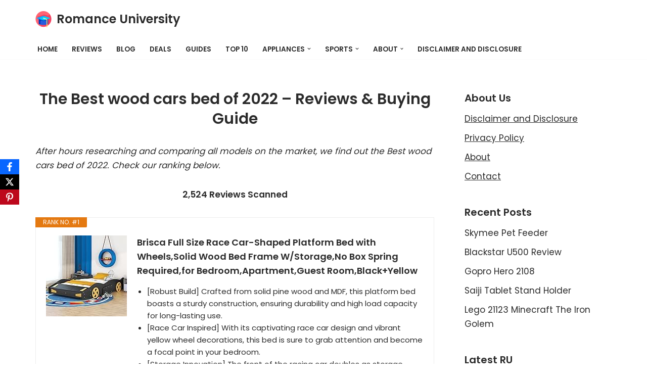

--- FILE ---
content_type: text/html; charset=UTF-8
request_url: https://romanceuniversity.org/top-10/wood-cars-bed/
body_size: 26216
content:
<!DOCTYPE html>
<html dir="ltr" lang="en-US" prefix="og: https://ogp.me/ns#">

<head>
	
	<meta charset="UTF-8">
	<meta name="viewport" content="width=device-width, initial-scale=1, minimum-scale=1">
	<link rel="profile" href="https://gmpg.org/xfn/11">
		<title>22 Best wood cars bed Reviews of January 2026 - Buying Guides</title>

		<!-- All in One SEO 4.9.2 - aioseo.com -->
	<meta name="description" content="After hours researching and comparing all models, we find out 22 Bestwood cars bed of 2026. Check our buying guide and reviews below. Are you looking for the right wood cars bed of 2026? Romance University supports to analyzes, compares, reviews from consumer report, our expert community...." />
	<meta name="robots" content="max-image-preview:large" />
	<meta name="author" content="Kane Dane"/>
	<link rel="canonical" href="https://romanceuniversity.org/top-10/wood-cars-bed/" />
	<meta name="generator" content="All in One SEO (AIOSEO) 4.9.2" />
		<meta property="og:locale" content="en_US" />
		<meta property="og:site_name" content="Romance University -" />
		<meta property="og:type" content="article" />
		<meta property="og:title" content="22 Best wood cars bed Reviews of January 2026 - Buying Guides" />
		<meta property="og:description" content="After hours researching and comparing all models, we find out 22 Bestwood cars bed of 2026. Check our buying guide and reviews below. Are you looking for the right wood cars bed of 2026? Romance University supports to analyzes, compares, reviews from consumer report, our expert community...." />
		<meta property="og:url" content="https://romanceuniversity.org/top-10/wood-cars-bed/" />
		<meta property="og:image" content="https://romanceuniversity.org/top-10/wp-content/uploads/2021/04/mortarboard.png" />
		<meta property="og:image:secure_url" content="https://romanceuniversity.org/top-10/wp-content/uploads/2021/04/mortarboard.png" />
		<meta property="article:published_time" content="2021-06-07T18:15:14+00:00" />
		<meta property="article:modified_time" content="2022-07-21T14:56:03+00:00" />
		<meta name="twitter:card" content="summary" />
		<meta name="twitter:title" content="22 Best wood cars bed Reviews of January 2026 - Buying Guides" />
		<meta name="twitter:description" content="After hours researching and comparing all models, we find out 22 Bestwood cars bed of 2026. Check our buying guide and reviews below. Are you looking for the right wood cars bed of 2026? Romance University supports to analyzes, compares, reviews from consumer report, our expert community...." />
		<meta name="twitter:image" content="https://romanceuniversity.org/top-10/wp-content/uploads/2021/04/mortarboard.png" />
		<script type="application/ld+json" class="aioseo-schema">
			{"@context":"https:\/\/schema.org","@graph":[{"@type":"BlogPosting","@id":"https:\/\/romanceuniversity.org\/top-10\/wood-cars-bed\/#blogposting","name":"22 Best wood cars bed Reviews of January 2026 - Buying Guides","headline":"wood cars bed","author":{"@id":"https:\/\/romanceuniversity.org\/top-10\/author\/kane-dane\/#author"},"publisher":{"@id":"https:\/\/romanceuniversity.org\/top-10\/#organization"},"image":{"@type":"ImageObject","url":"https:\/\/romanceuniversity.org\/top-10\/wp-content\/uploads\/2021\/04\/rulogo-2.jpeg","width":700,"height":405},"datePublished":"2021-06-07T18:15:14+00:00","dateModified":"2022-07-21T14:56:03+00:00","inLanguage":"en-US","mainEntityOfPage":{"@id":"https:\/\/romanceuniversity.org\/top-10\/wood-cars-bed\/#webpage"},"isPartOf":{"@id":"https:\/\/romanceuniversity.org\/top-10\/wood-cars-bed\/#webpage"},"articleSection":"Deals Today"},{"@type":"BreadcrumbList","@id":"https:\/\/romanceuniversity.org\/top-10\/wood-cars-bed\/#breadcrumblist","itemListElement":[{"@type":"ListItem","@id":"https:\/\/romanceuniversity.org\/top-10#listItem","position":1,"name":"Home","item":"https:\/\/romanceuniversity.org\/top-10","nextItem":{"@type":"ListItem","@id":"https:\/\/romanceuniversity.org\/top-10\/category\/deals-today\/#listItem","name":"Deals Today"}},{"@type":"ListItem","@id":"https:\/\/romanceuniversity.org\/top-10\/category\/deals-today\/#listItem","position":2,"name":"Deals Today","item":"https:\/\/romanceuniversity.org\/top-10\/category\/deals-today\/","nextItem":{"@type":"ListItem","@id":"https:\/\/romanceuniversity.org\/top-10\/wood-cars-bed\/#listItem","name":"wood cars bed"},"previousItem":{"@type":"ListItem","@id":"https:\/\/romanceuniversity.org\/top-10#listItem","name":"Home"}},{"@type":"ListItem","@id":"https:\/\/romanceuniversity.org\/top-10\/wood-cars-bed\/#listItem","position":3,"name":"wood cars bed","previousItem":{"@type":"ListItem","@id":"https:\/\/romanceuniversity.org\/top-10\/category\/deals-today\/#listItem","name":"Deals Today"}}]},{"@type":"Organization","@id":"https:\/\/romanceuniversity.org\/top-10\/#organization","name":"Romance University","url":"https:\/\/romanceuniversity.org\/top-10\/","logo":{"@type":"ImageObject","url":"https:\/\/romanceuniversity.org\/top-10\/wp-content\/uploads\/2021\/04\/mortarboard.png","@id":"https:\/\/romanceuniversity.org\/top-10\/wood-cars-bed\/#organizationLogo","width":512,"height":512},"image":{"@id":"https:\/\/romanceuniversity.org\/top-10\/wood-cars-bed\/#organizationLogo"}},{"@type":"Person","@id":"https:\/\/romanceuniversity.org\/top-10\/author\/kane-dane\/#author","url":"https:\/\/romanceuniversity.org\/top-10\/author\/kane-dane\/","name":"Kane Dane","image":{"@type":"ImageObject","@id":"https:\/\/romanceuniversity.org\/top-10\/wood-cars-bed\/#authorImage","url":"https:\/\/secure.gravatar.com\/avatar\/77f36eeab64db700a5b21f9fcf3dbff1682be7e6f36faa1c15b72c65ffd7d988?s=96&d=mm&r=g","width":96,"height":96,"caption":"Kane Dane"}},{"@type":"WebPage","@id":"https:\/\/romanceuniversity.org\/top-10\/wood-cars-bed\/#webpage","url":"https:\/\/romanceuniversity.org\/top-10\/wood-cars-bed\/","name":"22 Best wood cars bed Reviews of January 2026 - Buying Guides","description":"After hours researching and comparing all models, we find out 22 Bestwood cars bed of 2026. Check our buying guide and reviews below. Are you looking for the right wood cars bed of 2026? Romance University supports to analyzes, compares, reviews from consumer report, our expert community....","inLanguage":"en-US","isPartOf":{"@id":"https:\/\/romanceuniversity.org\/top-10\/#website"},"breadcrumb":{"@id":"https:\/\/romanceuniversity.org\/top-10\/wood-cars-bed\/#breadcrumblist"},"author":{"@id":"https:\/\/romanceuniversity.org\/top-10\/author\/kane-dane\/#author"},"creator":{"@id":"https:\/\/romanceuniversity.org\/top-10\/author\/kane-dane\/#author"},"image":{"@type":"ImageObject","url":"https:\/\/romanceuniversity.org\/top-10\/wp-content\/uploads\/2021\/04\/rulogo-2.jpeg","@id":"https:\/\/romanceuniversity.org\/top-10\/wood-cars-bed\/#mainImage","width":700,"height":405},"primaryImageOfPage":{"@id":"https:\/\/romanceuniversity.org\/top-10\/wood-cars-bed\/#mainImage"},"datePublished":"2021-06-07T18:15:14+00:00","dateModified":"2022-07-21T14:56:03+00:00"},{"@type":"WebSite","@id":"https:\/\/romanceuniversity.org\/top-10\/#website","url":"https:\/\/romanceuniversity.org\/top-10\/","name":"Romance University","inLanguage":"en-US","publisher":{"@id":"https:\/\/romanceuniversity.org\/top-10\/#organization"}}]}
		</script>
		<!-- All in One SEO -->

<link rel='dns-prefetch' href='//fonts.googleapis.com' />
<link rel="alternate" type="application/rss+xml" title="Romance University &raquo; Feed" href="https://romanceuniversity.org/top-10/feed/" />
<link rel="alternate" type="application/rss+xml" title="Romance University &raquo; Comments Feed" href="https://romanceuniversity.org/top-10/comments/feed/" />
<link rel="alternate" title="oEmbed (JSON)" type="application/json+oembed" href="https://romanceuniversity.org/top-10/wp-json/oembed/1.0/embed?url=https%3A%2F%2Fromanceuniversity.org%2Ftop-10%2Fwood-cars-bed%2F" />
<link rel="alternate" title="oEmbed (XML)" type="text/xml+oembed" href="https://romanceuniversity.org/top-10/wp-json/oembed/1.0/embed?url=https%3A%2F%2Fromanceuniversity.org%2Ftop-10%2Fwood-cars-bed%2F&#038;format=xml" />
<style id='wp-img-auto-sizes-contain-inline-css'>
img:is([sizes=auto i],[sizes^="auto," i]){contain-intrinsic-size:3000px 1500px}
/*# sourceURL=wp-img-auto-sizes-contain-inline-css */
</style>
<style id='wp-emoji-styles-inline-css'>

	img.wp-smiley, img.emoji {
		display: inline !important;
		border: none !important;
		box-shadow: none !important;
		height: 1em !important;
		width: 1em !important;
		margin: 0 0.07em !important;
		vertical-align: -0.1em !important;
		background: none !important;
		padding: 0 !important;
	}
/*# sourceURL=wp-emoji-styles-inline-css */
</style>
<link rel='stylesheet' id='wp-block-library-css' href='https://romanceuniversity.org/top-10/wp-includes/css/dist/block-library/style.min.css?ver=6.9' media='all' />
<style id='classic-theme-styles-inline-css'>
/*! This file is auto-generated */
.wp-block-button__link{color:#fff;background-color:#32373c;border-radius:9999px;box-shadow:none;text-decoration:none;padding:calc(.667em + 2px) calc(1.333em + 2px);font-size:1.125em}.wp-block-file__button{background:#32373c;color:#fff;text-decoration:none}
/*# sourceURL=/wp-includes/css/classic-themes.min.css */
</style>
<link rel='stylesheet' id='aioseo/css/src/vue/standalone/blocks/table-of-contents/global.scss-css' href='https://romanceuniversity.org/top-10/wp-content/plugins/all-in-one-seo-pack/dist/Lite/assets/css/table-of-contents/global.e90f6d47.css?ver=4.9.2' media='all' />
<style id='global-styles-inline-css'>
:root{--wp--preset--aspect-ratio--square: 1;--wp--preset--aspect-ratio--4-3: 4/3;--wp--preset--aspect-ratio--3-4: 3/4;--wp--preset--aspect-ratio--3-2: 3/2;--wp--preset--aspect-ratio--2-3: 2/3;--wp--preset--aspect-ratio--16-9: 16/9;--wp--preset--aspect-ratio--9-16: 9/16;--wp--preset--color--black: #000000;--wp--preset--color--cyan-bluish-gray: #abb8c3;--wp--preset--color--white: #ffffff;--wp--preset--color--pale-pink: #f78da7;--wp--preset--color--vivid-red: #cf2e2e;--wp--preset--color--luminous-vivid-orange: #ff6900;--wp--preset--color--luminous-vivid-amber: #fcb900;--wp--preset--color--light-green-cyan: #7bdcb5;--wp--preset--color--vivid-green-cyan: #00d084;--wp--preset--color--pale-cyan-blue: #8ed1fc;--wp--preset--color--vivid-cyan-blue: #0693e3;--wp--preset--color--vivid-purple: #9b51e0;--wp--preset--color--neve-link-color: var(--nv-primary-accent);--wp--preset--color--neve-link-hover-color: var(--nv-secondary-accent);--wp--preset--color--nv-site-bg: var(--nv-site-bg);--wp--preset--color--nv-light-bg: var(--nv-light-bg);--wp--preset--color--nv-dark-bg: var(--nv-dark-bg);--wp--preset--color--neve-text-color: var(--nv-text-color);--wp--preset--color--nv-text-dark-bg: var(--nv-text-dark-bg);--wp--preset--color--nv-c-1: var(--nv-c-1);--wp--preset--color--nv-c-2: var(--nv-c-2);--wp--preset--gradient--vivid-cyan-blue-to-vivid-purple: linear-gradient(135deg,rgb(6,147,227) 0%,rgb(155,81,224) 100%);--wp--preset--gradient--light-green-cyan-to-vivid-green-cyan: linear-gradient(135deg,rgb(122,220,180) 0%,rgb(0,208,130) 100%);--wp--preset--gradient--luminous-vivid-amber-to-luminous-vivid-orange: linear-gradient(135deg,rgb(252,185,0) 0%,rgb(255,105,0) 100%);--wp--preset--gradient--luminous-vivid-orange-to-vivid-red: linear-gradient(135deg,rgb(255,105,0) 0%,rgb(207,46,46) 100%);--wp--preset--gradient--very-light-gray-to-cyan-bluish-gray: linear-gradient(135deg,rgb(238,238,238) 0%,rgb(169,184,195) 100%);--wp--preset--gradient--cool-to-warm-spectrum: linear-gradient(135deg,rgb(74,234,220) 0%,rgb(151,120,209) 20%,rgb(207,42,186) 40%,rgb(238,44,130) 60%,rgb(251,105,98) 80%,rgb(254,248,76) 100%);--wp--preset--gradient--blush-light-purple: linear-gradient(135deg,rgb(255,206,236) 0%,rgb(152,150,240) 100%);--wp--preset--gradient--blush-bordeaux: linear-gradient(135deg,rgb(254,205,165) 0%,rgb(254,45,45) 50%,rgb(107,0,62) 100%);--wp--preset--gradient--luminous-dusk: linear-gradient(135deg,rgb(255,203,112) 0%,rgb(199,81,192) 50%,rgb(65,88,208) 100%);--wp--preset--gradient--pale-ocean: linear-gradient(135deg,rgb(255,245,203) 0%,rgb(182,227,212) 50%,rgb(51,167,181) 100%);--wp--preset--gradient--electric-grass: linear-gradient(135deg,rgb(202,248,128) 0%,rgb(113,206,126) 100%);--wp--preset--gradient--midnight: linear-gradient(135deg,rgb(2,3,129) 0%,rgb(40,116,252) 100%);--wp--preset--font-size--small: 13px;--wp--preset--font-size--medium: 20px;--wp--preset--font-size--large: 36px;--wp--preset--font-size--x-large: 42px;--wp--preset--spacing--20: 0.44rem;--wp--preset--spacing--30: 0.67rem;--wp--preset--spacing--40: 1rem;--wp--preset--spacing--50: 1.5rem;--wp--preset--spacing--60: 2.25rem;--wp--preset--spacing--70: 3.38rem;--wp--preset--spacing--80: 5.06rem;--wp--preset--shadow--natural: 6px 6px 9px rgba(0, 0, 0, 0.2);--wp--preset--shadow--deep: 12px 12px 50px rgba(0, 0, 0, 0.4);--wp--preset--shadow--sharp: 6px 6px 0px rgba(0, 0, 0, 0.2);--wp--preset--shadow--outlined: 6px 6px 0px -3px rgb(255, 255, 255), 6px 6px rgb(0, 0, 0);--wp--preset--shadow--crisp: 6px 6px 0px rgb(0, 0, 0);}:where(.is-layout-flex){gap: 0.5em;}:where(.is-layout-grid){gap: 0.5em;}body .is-layout-flex{display: flex;}.is-layout-flex{flex-wrap: wrap;align-items: center;}.is-layout-flex > :is(*, div){margin: 0;}body .is-layout-grid{display: grid;}.is-layout-grid > :is(*, div){margin: 0;}:where(.wp-block-columns.is-layout-flex){gap: 2em;}:where(.wp-block-columns.is-layout-grid){gap: 2em;}:where(.wp-block-post-template.is-layout-flex){gap: 1.25em;}:where(.wp-block-post-template.is-layout-grid){gap: 1.25em;}.has-black-color{color: var(--wp--preset--color--black) !important;}.has-cyan-bluish-gray-color{color: var(--wp--preset--color--cyan-bluish-gray) !important;}.has-white-color{color: var(--wp--preset--color--white) !important;}.has-pale-pink-color{color: var(--wp--preset--color--pale-pink) !important;}.has-vivid-red-color{color: var(--wp--preset--color--vivid-red) !important;}.has-luminous-vivid-orange-color{color: var(--wp--preset--color--luminous-vivid-orange) !important;}.has-luminous-vivid-amber-color{color: var(--wp--preset--color--luminous-vivid-amber) !important;}.has-light-green-cyan-color{color: var(--wp--preset--color--light-green-cyan) !important;}.has-vivid-green-cyan-color{color: var(--wp--preset--color--vivid-green-cyan) !important;}.has-pale-cyan-blue-color{color: var(--wp--preset--color--pale-cyan-blue) !important;}.has-vivid-cyan-blue-color{color: var(--wp--preset--color--vivid-cyan-blue) !important;}.has-vivid-purple-color{color: var(--wp--preset--color--vivid-purple) !important;}.has-neve-link-color-color{color: var(--wp--preset--color--neve-link-color) !important;}.has-neve-link-hover-color-color{color: var(--wp--preset--color--neve-link-hover-color) !important;}.has-nv-site-bg-color{color: var(--wp--preset--color--nv-site-bg) !important;}.has-nv-light-bg-color{color: var(--wp--preset--color--nv-light-bg) !important;}.has-nv-dark-bg-color{color: var(--wp--preset--color--nv-dark-bg) !important;}.has-neve-text-color-color{color: var(--wp--preset--color--neve-text-color) !important;}.has-nv-text-dark-bg-color{color: var(--wp--preset--color--nv-text-dark-bg) !important;}.has-nv-c-1-color{color: var(--wp--preset--color--nv-c-1) !important;}.has-nv-c-2-color{color: var(--wp--preset--color--nv-c-2) !important;}.has-black-background-color{background-color: var(--wp--preset--color--black) !important;}.has-cyan-bluish-gray-background-color{background-color: var(--wp--preset--color--cyan-bluish-gray) !important;}.has-white-background-color{background-color: var(--wp--preset--color--white) !important;}.has-pale-pink-background-color{background-color: var(--wp--preset--color--pale-pink) !important;}.has-vivid-red-background-color{background-color: var(--wp--preset--color--vivid-red) !important;}.has-luminous-vivid-orange-background-color{background-color: var(--wp--preset--color--luminous-vivid-orange) !important;}.has-luminous-vivid-amber-background-color{background-color: var(--wp--preset--color--luminous-vivid-amber) !important;}.has-light-green-cyan-background-color{background-color: var(--wp--preset--color--light-green-cyan) !important;}.has-vivid-green-cyan-background-color{background-color: var(--wp--preset--color--vivid-green-cyan) !important;}.has-pale-cyan-blue-background-color{background-color: var(--wp--preset--color--pale-cyan-blue) !important;}.has-vivid-cyan-blue-background-color{background-color: var(--wp--preset--color--vivid-cyan-blue) !important;}.has-vivid-purple-background-color{background-color: var(--wp--preset--color--vivid-purple) !important;}.has-neve-link-color-background-color{background-color: var(--wp--preset--color--neve-link-color) !important;}.has-neve-link-hover-color-background-color{background-color: var(--wp--preset--color--neve-link-hover-color) !important;}.has-nv-site-bg-background-color{background-color: var(--wp--preset--color--nv-site-bg) !important;}.has-nv-light-bg-background-color{background-color: var(--wp--preset--color--nv-light-bg) !important;}.has-nv-dark-bg-background-color{background-color: var(--wp--preset--color--nv-dark-bg) !important;}.has-neve-text-color-background-color{background-color: var(--wp--preset--color--neve-text-color) !important;}.has-nv-text-dark-bg-background-color{background-color: var(--wp--preset--color--nv-text-dark-bg) !important;}.has-nv-c-1-background-color{background-color: var(--wp--preset--color--nv-c-1) !important;}.has-nv-c-2-background-color{background-color: var(--wp--preset--color--nv-c-2) !important;}.has-black-border-color{border-color: var(--wp--preset--color--black) !important;}.has-cyan-bluish-gray-border-color{border-color: var(--wp--preset--color--cyan-bluish-gray) !important;}.has-white-border-color{border-color: var(--wp--preset--color--white) !important;}.has-pale-pink-border-color{border-color: var(--wp--preset--color--pale-pink) !important;}.has-vivid-red-border-color{border-color: var(--wp--preset--color--vivid-red) !important;}.has-luminous-vivid-orange-border-color{border-color: var(--wp--preset--color--luminous-vivid-orange) !important;}.has-luminous-vivid-amber-border-color{border-color: var(--wp--preset--color--luminous-vivid-amber) !important;}.has-light-green-cyan-border-color{border-color: var(--wp--preset--color--light-green-cyan) !important;}.has-vivid-green-cyan-border-color{border-color: var(--wp--preset--color--vivid-green-cyan) !important;}.has-pale-cyan-blue-border-color{border-color: var(--wp--preset--color--pale-cyan-blue) !important;}.has-vivid-cyan-blue-border-color{border-color: var(--wp--preset--color--vivid-cyan-blue) !important;}.has-vivid-purple-border-color{border-color: var(--wp--preset--color--vivid-purple) !important;}.has-neve-link-color-border-color{border-color: var(--wp--preset--color--neve-link-color) !important;}.has-neve-link-hover-color-border-color{border-color: var(--wp--preset--color--neve-link-hover-color) !important;}.has-nv-site-bg-border-color{border-color: var(--wp--preset--color--nv-site-bg) !important;}.has-nv-light-bg-border-color{border-color: var(--wp--preset--color--nv-light-bg) !important;}.has-nv-dark-bg-border-color{border-color: var(--wp--preset--color--nv-dark-bg) !important;}.has-neve-text-color-border-color{border-color: var(--wp--preset--color--neve-text-color) !important;}.has-nv-text-dark-bg-border-color{border-color: var(--wp--preset--color--nv-text-dark-bg) !important;}.has-nv-c-1-border-color{border-color: var(--wp--preset--color--nv-c-1) !important;}.has-nv-c-2-border-color{border-color: var(--wp--preset--color--nv-c-2) !important;}.has-vivid-cyan-blue-to-vivid-purple-gradient-background{background: var(--wp--preset--gradient--vivid-cyan-blue-to-vivid-purple) !important;}.has-light-green-cyan-to-vivid-green-cyan-gradient-background{background: var(--wp--preset--gradient--light-green-cyan-to-vivid-green-cyan) !important;}.has-luminous-vivid-amber-to-luminous-vivid-orange-gradient-background{background: var(--wp--preset--gradient--luminous-vivid-amber-to-luminous-vivid-orange) !important;}.has-luminous-vivid-orange-to-vivid-red-gradient-background{background: var(--wp--preset--gradient--luminous-vivid-orange-to-vivid-red) !important;}.has-very-light-gray-to-cyan-bluish-gray-gradient-background{background: var(--wp--preset--gradient--very-light-gray-to-cyan-bluish-gray) !important;}.has-cool-to-warm-spectrum-gradient-background{background: var(--wp--preset--gradient--cool-to-warm-spectrum) !important;}.has-blush-light-purple-gradient-background{background: var(--wp--preset--gradient--blush-light-purple) !important;}.has-blush-bordeaux-gradient-background{background: var(--wp--preset--gradient--blush-bordeaux) !important;}.has-luminous-dusk-gradient-background{background: var(--wp--preset--gradient--luminous-dusk) !important;}.has-pale-ocean-gradient-background{background: var(--wp--preset--gradient--pale-ocean) !important;}.has-electric-grass-gradient-background{background: var(--wp--preset--gradient--electric-grass) !important;}.has-midnight-gradient-background{background: var(--wp--preset--gradient--midnight) !important;}.has-small-font-size{font-size: var(--wp--preset--font-size--small) !important;}.has-medium-font-size{font-size: var(--wp--preset--font-size--medium) !important;}.has-large-font-size{font-size: var(--wp--preset--font-size--large) !important;}.has-x-large-font-size{font-size: var(--wp--preset--font-size--x-large) !important;}
:where(.wp-block-post-template.is-layout-flex){gap: 1.25em;}:where(.wp-block-post-template.is-layout-grid){gap: 1.25em;}
:where(.wp-block-term-template.is-layout-flex){gap: 1.25em;}:where(.wp-block-term-template.is-layout-grid){gap: 1.25em;}
:where(.wp-block-columns.is-layout-flex){gap: 2em;}:where(.wp-block-columns.is-layout-grid){gap: 2em;}
:root :where(.wp-block-pullquote){font-size: 1.5em;line-height: 1.6;}
/*# sourceURL=global-styles-inline-css */
</style>
<link rel='stylesheet' id='obfx-module-pub-css-social-sharing-module-0-css' href='https://romanceuniversity.org/top-10/wp-content/plugins/themeisle-companion/obfx_modules/social-sharing/css/public.css?ver=3.0.5' media='all' />
<link rel='stylesheet' id='c4wp-public-css' href='https://romanceuniversity.org/top-10/wp-content/plugins/wp-captcha//assets/css/c4wp-public.css?ver=6.9' media='all' />
<link rel='stylesheet' id='neve-style-css' href='https://romanceuniversity.org/top-10/wp-content/themes/neve/style-main-new.min.css?ver=4.2.1' media='all' />
<style id='neve-style-inline-css'>
.is-menu-sidebar .header-menu-sidebar { visibility: visible; }.is-menu-sidebar.menu_sidebar_slide_left .header-menu-sidebar { transform: translate3d(0, 0, 0); left: 0; }.is-menu-sidebar.menu_sidebar_slide_right .header-menu-sidebar { transform: translate3d(0, 0, 0); right: 0; }.is-menu-sidebar.menu_sidebar_pull_right .header-menu-sidebar, .is-menu-sidebar.menu_sidebar_pull_left .header-menu-sidebar { transform: translateX(0); }.is-menu-sidebar.menu_sidebar_dropdown .header-menu-sidebar { height: auto; }.is-menu-sidebar.menu_sidebar_dropdown .header-menu-sidebar-inner { max-height: 400px; padding: 20px 0; }.is-menu-sidebar.menu_sidebar_full_canvas .header-menu-sidebar { opacity: 1; }.header-menu-sidebar .menu-item-nav-search:not(.floating) { pointer-events: none; }.header-menu-sidebar .menu-item-nav-search .is-menu-sidebar { pointer-events: unset; }@media screen and (max-width: 960px) { .builder-item.cr .item--inner { --textalign: center; --justify: center; } }
.nv-meta-list li.meta:not(:last-child):after { content:"/" }.nv-meta-list .no-mobile{
			display:none;
		}.nv-meta-list li.last::after{
			content: ""!important;
		}@media (min-width: 769px) {
			.nv-meta-list .no-mobile {
				display: inline-block;
			}
			.nv-meta-list li.last:not(:last-child)::after {
		 		content: "/" !important;
			}
		}
 :root{ --container: 748px;--postwidth:100%; --primarybtnbg: var(--nv-secondary-accent); --secondarybtnbg: rgba(0, 0, 0, 0); --primarybtnhoverbg: var(--nv-secondary-accent); --secondarybtnhoverbg: var(--nv-primary-accent); --primarybtncolor: var(--nv-text-color); --secondarybtncolor: var(--nv-primary-accent); --primarybtnhovercolor: var(--nv-text-color); --secondarybtnhovercolor: var(--nv-text-dark-bg);--primarybtnborderradius:0;--secondarybtnborderradius:0;--secondarybtnborderwidth:2px;--btnpadding:12px 24px;--primarybtnpadding:12px 24px;--secondarybtnpadding:calc(12px - 2px) calc(24px - 2px); --bodyfontfamily: Poppins; --bodyfontsize: 15px; --bodylineheight: 1.6; --bodyletterspacing: 0px; --bodyfontweight: 400; --bodytexttransform: none; --headingsfontfamily: Poppins; --h1fontsize: 30px; --h1fontweight: 600; --h1lineheight: 1.2em; --h1letterspacing: 0px; --h1texttransform: none; --h2fontsize: 25px; --h2fontweight: 600; --h2lineheight: 1.3em; --h2letterspacing: 0px; --h2texttransform: none; --h3fontsize: 20px; --h3fontweight: 600; --h3lineheight: 1.3em; --h3letterspacing: 0px; --h3texttransform: none; --h4fontsize: 16px; --h4fontweight: 600; --h4lineheight: 1.3em; --h4letterspacing: 0px; --h4texttransform: none; --h5fontsize: 14px; --h5fontweight: 600; --h5lineheight: 1.3em; --h5letterspacing: 0px; --h5texttransform: none; --h6fontsize: 14px; --h6fontweight: 600; --h6lineheight: 1.3em; --h6letterspacing: 0px; --h6texttransform: none;--formfieldborderwidth:2px;--formfieldborderradius:3px; --formfieldbgcolor: var(--nv-site-bg); --formfieldbordercolor: #dddddd; --formfieldcolor: var(--nv-text-color);--formfieldpadding:10px 12px; } .nv-index-posts{ --borderradius:0px; } .has-neve-button-color-color{ color: var(--nv-secondary-accent)!important; } .has-neve-button-color-background-color{ background-color: var(--nv-secondary-accent)!important; } .single-post-container .alignfull > [class*="__inner-container"], .single-post-container .alignwide > [class*="__inner-container"]{ max-width:718px } .nv-meta-list{ --avatarsize: 20px; } .single .nv-meta-list{ --avatarsize: 20px; } .nv-post-cover{ --height: 250px;--padding:40px 15px;--justify: flex-start; --textalign: left; --valign: center; } .nv-post-cover .nv-title-meta-wrap, .nv-page-title-wrap, .entry-header{ --textalign: left; } .nv-is-boxed.nv-title-meta-wrap{ --padding:40px 15px; --bgcolor: var(--nv-dark-bg); } .nv-overlay{ --opacity: 50; --blendmode: normal; } .nv-is-boxed.nv-comments-wrap{ --padding:20px; } .nv-is-boxed.comment-respond{ --padding:20px; } .single:not(.single-product), .page{ --c-vspace:0 0 0 0;; } .scroll-to-top{ --color: var(--nv-text-dark-bg);--padding:8px 10px; --borderradius: 3px; --bgcolor: var(--nv-primary-accent); --hovercolor: var(--nv-text-dark-bg); --hoverbgcolor: var(--nv-primary-accent);--size:16px; } .global-styled{ --bgcolor: var(--nv-site-bg); } .header-top{ --rowbcolor: var(--nv-light-bg); --color: var(--nv-text-color); --bgcolor: #f0f0f0; } .header-main{ --rowbcolor: var(--nv-light-bg); --color: var(--nv-text-color); --bgcolor: var(--nv-site-bg); } .header-bottom{ --rowbcolor: var(--nv-light-bg); --color: var(--nv-text-color); --bgcolor: #ffffff; } .header-menu-sidebar-bg{ --justify: flex-start; --textalign: left;--flexg: 1;--wrapdropdownwidth: auto; --color: var(--nv-text-color); --bgcolor: #ffffff; } .header-menu-sidebar{ width: 360px; } .builder-item--logo{ --maxwidth: 32px; --fs: 24px;--padding:10px 0;--margin:0; --textalign: center;--justify: center; } .builder-item--nav-icon,.header-menu-sidebar .close-sidebar-panel .navbar-toggle{ --borderradius:3px;--borderwidth:1px; } .builder-item--nav-icon{ --label-margin:0 5px 0 0;;--padding:10px 15px;--margin:0; } .builder-item--primary-menu{ --color: var(--nv-text-color); --hovercolor: var(--nv-secondary-accent); --hovertextcolor: var(--nv-text-color); --activecolor: var(--nv-text-color); --spacing: 20px; --height: 25px;--padding:0;--margin:0; --fontsize: 1em; --lineheight: 1.6; --letterspacing: 0px; --fontweight: 600; --texttransform: uppercase; --iconsize: 1em; } .hfg-is-group.has-primary-menu .inherit-ff{ --inheritedfw: 600; } .footer-top-inner .row{ grid-template-columns:1fr 1fr 1fr; --valign: flex-start; } .footer-top{ --rowbcolor: var(--nv-light-bg); --color: var(--nv-text-color); --bgcolor: #ffffff; } .footer-main-inner .row{ grid-template-columns:1fr 1fr 1fr; --valign: flex-start; } .footer-main{ --rowbcolor: var(--nv-light-bg); --color: var(--nv-text-color); --bgcolor: var(--nv-site-bg); } .footer-bottom-inner .row{ grid-template-columns:1fr 1fr 1fr; --valign: flex-start; } .footer-bottom{ --rowbcolor: var(--nv-light-bg); --color: var(--nv-text-dark-bg); --bgcolor: var(--nv-dark-bg); } .builder-item--footer-one-widgets{ --padding:0;--margin:0; --textalign: left;--justify: flex-start; } @media(min-width: 576px){ :root{ --container: 992px;--postwidth:100%;--btnpadding:12px 24px;--primarybtnpadding:12px 24px;--secondarybtnpadding:calc(12px - 2px) calc(24px - 2px); --bodyfontsize: 16px; --bodylineheight: 1.6; --bodyletterspacing: 0px; --h1fontsize: 30px; --h1lineheight: 1.3em; --h1letterspacing: 0px; --h2fontsize: 25px; --h2lineheight: 1.3em; --h2letterspacing: 0px; --h3fontsize: 20px; --h3lineheight: 1.3em; --h3letterspacing: 0px; --h4fontsize: 16px; --h4lineheight: 1.3em; --h4letterspacing: 0px; --h5fontsize: 14px; --h5lineheight: 1.3em; --h5letterspacing: 0px; --h6fontsize: 14px; --h6lineheight: 1.3em; --h6letterspacing: 0px; } .single-post-container .alignfull > [class*="__inner-container"], .single-post-container .alignwide > [class*="__inner-container"]{ max-width:962px } .nv-meta-list{ --avatarsize: 20px; } .single .nv-meta-list{ --avatarsize: 20px; } .nv-post-cover{ --height: 320px;--padding:60px 30px;--justify: flex-start; --textalign: left; --valign: center; } .nv-post-cover .nv-title-meta-wrap, .nv-page-title-wrap, .entry-header{ --textalign: left; } .nv-is-boxed.nv-title-meta-wrap{ --padding:60px 30px; } .nv-is-boxed.nv-comments-wrap{ --padding:30px; } .nv-is-boxed.comment-respond{ --padding:30px; } .single:not(.single-product), .page{ --c-vspace:0 0 0 0;; } .scroll-to-top{ --padding:8px 10px;--size:16px; } .header-menu-sidebar-bg{ --justify: flex-start; --textalign: left;--flexg: 1;--wrapdropdownwidth: auto; } .header-menu-sidebar{ width: 360px; } .builder-item--logo{ --maxwidth: 32px; --fs: 24px;--padding:10px 0;--margin:0; --textalign: center;--justify: center; } .builder-item--nav-icon{ --label-margin:0 5px 0 0;;--padding:10px 15px;--margin:0; } .builder-item--primary-menu{ --spacing: 20px; --height: 25px;--padding:0;--margin:0; --fontsize: 1em; --lineheight: 1.6; --letterspacing: 0px; --iconsize: 1em; } .builder-item--footer-one-widgets{ --padding:0;--margin:0; --textalign: left;--justify: flex-start; } }@media(min-width: 960px){ :root{ --container: 1170px;--postwidth:100%;--btnpadding:12px 24px;--primarybtnpadding:12px 24px;--secondarybtnpadding:calc(12px - 2px) calc(24px - 2px); --bodyfontsize: 17px; --bodylineheight: 1.7; --bodyletterspacing: 0px; --h1fontsize: 30px; --h1lineheight: 1.3em; --h1letterspacing: 0px; --h2fontsize: 25px; --h2lineheight: 1.3em; --h2letterspacing: 0px; --h3fontsize: 24px; --h3lineheight: 1.3em; --h3letterspacing: 0px; --h4fontsize: 20px; --h4lineheight: 1.3em; --h4letterspacing: 0px; --h5fontsize: 16px; --h5lineheight: 1.3em; --h5letterspacing: 0px; --h6fontsize: 16px; --h6lineheight: 1.3em; --h6letterspacing: 0px; } body:not(.single):not(.archive):not(.blog):not(.search):not(.error404) .neve-main > .container .col, body.post-type-archive-course .neve-main > .container .col, body.post-type-archive-llms_membership .neve-main > .container .col{ max-width: 100%; } body:not(.single):not(.archive):not(.blog):not(.search):not(.error404) .nv-sidebar-wrap, body.post-type-archive-course .nv-sidebar-wrap, body.post-type-archive-llms_membership .nv-sidebar-wrap{ max-width: 0%; } .neve-main > .archive-container .nv-index-posts.col{ max-width: 100%; } .neve-main > .archive-container .nv-sidebar-wrap{ max-width: 0%; } .neve-main > .single-post-container .nv-single-post-wrap.col{ max-width: 70%; } .single-post-container .alignfull > [class*="__inner-container"], .single-post-container .alignwide > [class*="__inner-container"]{ max-width:789px } .container-fluid.single-post-container .alignfull > [class*="__inner-container"], .container-fluid.single-post-container .alignwide > [class*="__inner-container"]{ max-width:calc(70% + 15px) } .neve-main > .single-post-container .nv-sidebar-wrap{ max-width: 30%; } .nv-meta-list{ --avatarsize: 20px; } .single .nv-meta-list{ --avatarsize: 20px; } .nv-post-cover{ --height: 400px;--padding:60px 40px;--justify: flex-start; --textalign: left; --valign: center; } .nv-post-cover .nv-title-meta-wrap, .nv-page-title-wrap, .entry-header{ --textalign: left; } .nv-is-boxed.nv-title-meta-wrap{ --padding:60px 40px; } .nv-is-boxed.nv-comments-wrap{ --padding:40px; } .nv-is-boxed.comment-respond{ --padding:40px; } .single:not(.single-product), .page{ --c-vspace:0 0 0 0;; } .scroll-to-top{ --padding:8px 10px;--size:16px; } .header-menu-sidebar-bg{ --justify: flex-start; --textalign: left;--flexg: 1;--wrapdropdownwidth: auto; } .header-menu-sidebar{ width: 360px; } .builder-item--logo{ --maxwidth: 32px; --fs: 24px;--padding:10px 0;--margin:0; --textalign: center;--justify: center; } .builder-item--nav-icon{ --label-margin:0 5px 0 0;;--padding:10px 15px;--margin:0; } .builder-item--primary-menu{ --spacing: 20px; --height: 25px;--padding:0;--margin:0; --fontsize: 0.8em; --lineheight: 1.6; --letterspacing: 0px; --iconsize: 0.8em; } .builder-item--footer-one-widgets{ --padding:0;--margin:0; --textalign: left;--justify: flex-start; } }.nv-content-wrap .elementor a:not(.button):not(.wp-block-file__button){ text-decoration: none; }.scroll-to-top {right: 20px; border: none; position: fixed; bottom: 30px; display: none; opacity: 0; visibility: hidden; transition: opacity 0.3s ease-in-out, visibility 0.3s ease-in-out; align-items: center; justify-content: center; z-index: 999; } @supports (-webkit-overflow-scrolling: touch) { .scroll-to-top { bottom: 74px; } } .scroll-to-top.image { background-position: center; } .scroll-to-top .scroll-to-top-image { width: 100%; height: 100%; } .scroll-to-top .scroll-to-top-label { margin: 0; padding: 5px; } .scroll-to-top:hover { text-decoration: none; } .scroll-to-top.scroll-to-top-left {left: 20px; right: unset;} .scroll-to-top.scroll-show-mobile { display: flex; } @media (min-width: 960px) { .scroll-to-top { display: flex; } }.scroll-to-top { color: var(--color); padding: var(--padding); border-radius: var(--borderradius); background: var(--bgcolor); } .scroll-to-top:hover, .scroll-to-top:focus { color: var(--hovercolor); background: var(--hoverbgcolor); } .scroll-to-top-icon, .scroll-to-top.image .scroll-to-top-image { width: var(--size); height: var(--size); } .scroll-to-top-image { background-image: var(--bgimage); background-size: cover; }:root{--nv-primary-accent:#2b2b2b;--nv-secondary-accent:#fcaf3b;--nv-site-bg:#ffffff;--nv-light-bg:#ededed;--nv-dark-bg:#14171c;--nv-text-color:#2b2b2b;--nv-text-dark-bg:#ffffff;--nv-c-1:#77b978;--nv-c-2:#f37262;--nv-fallback-ff:Arial, Helvetica, sans-serif;}
:root{--e-global-color-nvprimaryaccent:#2b2b2b;--e-global-color-nvsecondaryaccent:#fcaf3b;--e-global-color-nvsitebg:#ffffff;--e-global-color-nvlightbg:#ededed;--e-global-color-nvdarkbg:#14171c;--e-global-color-nvtextcolor:#2b2b2b;--e-global-color-nvtextdarkbg:#ffffff;--e-global-color-nvc1:#77b978;--e-global-color-nvc2:#f37262;}
/*# sourceURL=neve-style-inline-css */
</style>
<link rel='stylesheet' id='aawp-css' href='https://romanceuniversity.org/top-10/wp-content/plugins/aawp/assets/dist/css/main.css?ver=4.2.3' media='all' />
<link rel='stylesheet' id='neve-google-font-poppins-css' href='//fonts.googleapis.com/css?family=Poppins%3A400%2C600&#038;display=swap&#038;ver=4.2.1' media='all' />
<script src="https://romanceuniversity.org/top-10/wp-content/plugins/stop-user-enumeration/frontend/js/frontend.js?ver=1.7.7" id="stop-user-enumeration-js" defer data-wp-strategy="defer" type="b4d921e9a5e3cf8a6ac11f9d-text/javascript"></script>
<script src="https://romanceuniversity.org/top-10/wp-includes/js/jquery/jquery.min.js?ver=3.7.1" id="jquery-core-js" type="b4d921e9a5e3cf8a6ac11f9d-text/javascript"></script>
<script src="https://romanceuniversity.org/top-10/wp-includes/js/jquery/jquery-migrate.min.js?ver=3.4.1" id="jquery-migrate-js" type="b4d921e9a5e3cf8a6ac11f9d-text/javascript"></script>
<script src="https://romanceuniversity.org/top-10/wp-content/plugins/wp-captcha//assets/js/c4wp-public.js?ver=6.9" id="c4wp-public-js" type="b4d921e9a5e3cf8a6ac11f9d-text/javascript"></script>
<link rel="https://api.w.org/" href="https://romanceuniversity.org/top-10/wp-json/" /><link rel="alternate" title="JSON" type="application/json" href="https://romanceuniversity.org/top-10/wp-json/wp/v2/posts/228497" /><link rel="EditURI" type="application/rsd+xml" title="RSD" href="https://romanceuniversity.org/top-10/xmlrpc.php?rsd" />
<meta name="generator" content="WordPress 6.9" />
<link rel='shortlink' href='https://romanceuniversity.org/top-10/?p=228497' />
<style type="text/css">.aawp .aawp-tb__row--highlight{background-color:#256aaf;}.aawp .aawp-tb__row--highlight{color:#256aaf;}.aawp .aawp-tb__row--highlight a{color:#256aaf;}</style><!-- Enter your scripts here --><meta name="generator" content="Elementor 3.34.0; features: additional_custom_breakpoints; settings: css_print_method-external, google_font-enabled, font_display-auto">
			<style>
				.e-con.e-parent:nth-of-type(n+4):not(.e-lazyloaded):not(.e-no-lazyload),
				.e-con.e-parent:nth-of-type(n+4):not(.e-lazyloaded):not(.e-no-lazyload) * {
					background-image: none !important;
				}
				@media screen and (max-height: 1024px) {
					.e-con.e-parent:nth-of-type(n+3):not(.e-lazyloaded):not(.e-no-lazyload),
					.e-con.e-parent:nth-of-type(n+3):not(.e-lazyloaded):not(.e-no-lazyload) * {
						background-image: none !important;
					}
				}
				@media screen and (max-height: 640px) {
					.e-con.e-parent:nth-of-type(n+2):not(.e-lazyloaded):not(.e-no-lazyload),
					.e-con.e-parent:nth-of-type(n+2):not(.e-lazyloaded):not(.e-no-lazyload) * {
						background-image: none !important;
					}
				}
			</style>
			<link rel="icon" href="https://romanceuniversity.org/top-10/wp-content/uploads/2021/04/apple-icon-150x150.png" sizes="32x32" />
<link rel="icon" href="https://romanceuniversity.org/top-10/wp-content/uploads/2021/04/apple-icon.png" sizes="192x192" />
<link rel="apple-touch-icon" href="https://romanceuniversity.org/top-10/wp-content/uploads/2021/04/apple-icon.png" />
<meta name="msapplication-TileImage" content="https://romanceuniversity.org/top-10/wp-content/uploads/2021/04/apple-icon.png" />
		<style id="wp-custom-css">
			.footer-bottom {
	display: none;
}		</style>
		
	<meta name="generator" content="WP Rocket 3.20.2" data-wpr-features="wpr_preload_links wpr_desktop" /></head>

<body  class="wp-singular post-template-default single single-post postid-228497 single-format-standard wp-custom-logo wp-theme-neve aawp-custom  nv-blog-default nv-sidebar-right nv-without-title nv-without-featured-image menu_sidebar_slide_left elementor-default elementor-kit-262394" id="neve_body"  >
<div data-rocket-location-hash="46b5ec384d1573651fcf9e2729907712" class="wrapper">
	
	<header class="header"  >
		<a class="neve-skip-link show-on-focus" href="#content">
			Skip to content		</a>
		<div id="header-grid"  class="hfg_header site-header">
	
<nav class="header--row header-main hide-on-mobile hide-on-tablet layout-full-contained nv-navbar header--row"
	data-row-id="main" data-show-on="desktop">

	<div
		class="header--row-inner header-main-inner">
		<div class="container">
			<div
				class="row row--wrapper"
				data-section="hfg_header_layout_main" >
				<div class="hfg-slot left"><div class="builder-item desktop-center"><div class="item--inner builder-item--logo"
		data-section="title_tagline"
		data-item-id="logo">
	
<div class="site-logo">
	<a class="brand" href="https://romanceuniversity.org/top-10/" aria-label="Romance University" rel="home" data-wpel-link="internal"><div class="title-with-logo"><img fetchpriority="high" width="512" height="512" src="https://romanceuniversity.org/top-10/wp-content/uploads/2021/04/mortarboard.png" class="neve-site-logo skip-lazy" alt="" data-variant="logo" decoding="async" srcset="https://romanceuniversity.org/top-10/wp-content/uploads/2021/04/mortarboard.png 512w, https://romanceuniversity.org/top-10/wp-content/uploads/2021/04/mortarboard-300x300.png 300w, https://romanceuniversity.org/top-10/wp-content/uploads/2021/04/mortarboard-150x150.png 150w" sizes="(max-width: 512px) 100vw, 512px" /><div class="nv-title-tagline-wrap"><p class="site-title">Romance University</p></div></div></a></div>
	</div>

</div></div><div class="hfg-slot right"></div>							</div>
		</div>
	</div>
</nav>

<div class="header--row header-bottom hide-on-mobile hide-on-tablet layout-full-contained header--row"
	data-row-id="bottom" data-show-on="desktop">

	<div
		class="header--row-inner header-bottom-inner">
		<div class="container">
			<div
				class="row row--wrapper"
				data-section="hfg_header_layout_bottom" >
				<div class="hfg-slot left"><div class="builder-item has-nav"><div class="item--inner builder-item--primary-menu has_menu"
		data-section="header_menu_primary"
		data-item-id="primary-menu">
	<div class="nv-nav-wrap">
	<div role="navigation" class="nav-menu-primary"
			aria-label="Primary Menu">

		<ul id="nv-primary-navigation-bottom" class="primary-menu-ul nav-ul menu-desktop"><li id="menu-item-110" class="menu-item menu-item-type-custom menu-item-object-custom menu-item-110"><div class="wrap"><a href="https://romanceuniversity.org/" data-wpel-link="internal">Home</a></div></li>
<li id="menu-item-111" class="menu-item menu-item-type-custom menu-item-object-custom menu-item-111"><div class="wrap"><a href="https://romanceuniversity.org/reviews/" data-wpel-link="internal">Reviews</a></div></li>
<li id="menu-item-112" class="menu-item menu-item-type-custom menu-item-object-custom menu-item-112"><div class="wrap"><a href="https://romanceuniversity.org/blog" data-wpel-link="internal">Blog</a></div></li>
<li id="menu-item-113" class="menu-item menu-item-type-custom menu-item-object-custom menu-item-113"><div class="wrap"><a href="https://romanceuniversity.org/deals/" data-wpel-link="internal">Deals</a></div></li>
<li id="menu-item-114" class="menu-item menu-item-type-custom menu-item-object-custom menu-item-114"><div class="wrap"><a href="https://romanceuniversity.org/best/" data-wpel-link="internal">Guides</a></div></li>
<li id="menu-item-115" class="menu-item menu-item-type-custom menu-item-object-custom menu-item-home menu-item-115"><div class="wrap"><a href="https://romanceuniversity.org/top-10/" data-wpel-link="internal">Top 10</a></div></li>
<li id="menu-item-116" class="menu-item menu-item-type-custom menu-item-object-custom menu-item-has-children menu-item-116"><div class="wrap"><a href="https://romanceuniversity.org/category/appliances/" data-wpel-link="internal"><span class="menu-item-title-wrap dd-title">Appliances</span></a><div role="button" aria-pressed="false" aria-label="Open Submenu" tabindex="0" class="caret-wrap caret 7" style="margin-left:5px;"><span class="caret"><svg fill="currentColor" aria-label="Dropdown" xmlns="http://www.w3.org/2000/svg" viewBox="0 0 448 512"><path d="M207.029 381.476L12.686 187.132c-9.373-9.373-9.373-24.569 0-33.941l22.667-22.667c9.357-9.357 24.522-9.375 33.901-.04L224 284.505l154.745-154.021c9.379-9.335 24.544-9.317 33.901.04l22.667 22.667c9.373 9.373 9.373 24.569 0 33.941L240.971 381.476c-9.373 9.372-24.569 9.372-33.942 0z"/></svg></span></div></div>
<ul class="sub-menu">
	<li id="menu-item-117" class="menu-item menu-item-type-custom menu-item-object-custom menu-item-117"><div class="wrap"><a href="https://romanceuniversity.org/category/tips/" data-wpel-link="internal">Tips</a></div></li>
</ul>
</li>
<li id="menu-item-118" class="menu-item menu-item-type-custom menu-item-object-custom menu-item-has-children menu-item-118"><div class="wrap"><a href="https://romanceuniversity.org/category/sports/" data-wpel-link="internal"><span class="menu-item-title-wrap dd-title">Sports</span></a><div role="button" aria-pressed="false" aria-label="Open Submenu" tabindex="0" class="caret-wrap caret 9" style="margin-left:5px;"><span class="caret"><svg fill="currentColor" aria-label="Dropdown" xmlns="http://www.w3.org/2000/svg" viewBox="0 0 448 512"><path d="M207.029 381.476L12.686 187.132c-9.373-9.373-9.373-24.569 0-33.941l22.667-22.667c9.357-9.357 24.522-9.375 33.901-.04L224 284.505l154.745-154.021c9.379-9.335 24.544-9.317 33.901.04l22.667 22.667c9.373 9.373 9.373 24.569 0 33.941L240.971 381.476c-9.373 9.372-24.569 9.372-33.942 0z"/></svg></span></div></div>
<ul class="sub-menu">
	<li id="menu-item-119" class="menu-item menu-item-type-custom menu-item-object-custom menu-item-119"><div class="wrap"><a href="https://romanceuniversity.org/category/hobbies/" data-wpel-link="internal">Hobbies</a></div></li>
	<li id="menu-item-120" class="menu-item menu-item-type-custom menu-item-object-custom menu-item-120"><div class="wrap"><a href="https://romanceuniversity.org/category/outdoors/" data-wpel-link="internal">Outdoors</a></div></li>
</ul>
</li>
<li id="menu-item-121" class="menu-item menu-item-type-custom menu-item-object-custom menu-item-has-children menu-item-121"><div class="wrap"><a href="https://romanceuniversity.org/about-us/" data-wpel-link="internal"><span class="menu-item-title-wrap dd-title">About</span></a><div role="button" aria-pressed="false" aria-label="Open Submenu" tabindex="0" class="caret-wrap caret 12" style="margin-left:5px;"><span class="caret"><svg fill="currentColor" aria-label="Dropdown" xmlns="http://www.w3.org/2000/svg" viewBox="0 0 448 512"><path d="M207.029 381.476L12.686 187.132c-9.373-9.373-9.373-24.569 0-33.941l22.667-22.667c9.357-9.357 24.522-9.375 33.901-.04L224 284.505l154.745-154.021c9.379-9.335 24.544-9.317 33.901.04l22.667 22.667c9.373 9.373 9.373 24.569 0 33.941L240.971 381.476c-9.373 9.372-24.569 9.372-33.942 0z"/></svg></span></div></div>
<ul class="sub-menu">
	<li id="menu-item-122" class="menu-item menu-item-type-custom menu-item-object-custom menu-item-122"><div class="wrap"><a href="https://romanceuniversity.org/contact/" data-wpel-link="internal">Contact</a></div></li>
	<li id="menu-item-123" class="menu-item menu-item-type-custom menu-item-object-custom menu-item-123"><div class="wrap"><a href="https://romanceuniversity.org/privacy-policy/" data-wpel-link="internal">PRIVACY POLICY</a></div></li>
</ul>
</li>
<li id="menu-item-124" class="menu-item menu-item-type-custom menu-item-object-custom menu-item-124"><div class="wrap"><a href="https://romanceuniversity.org/disclaimer-and-disclosure/" data-wpel-link="internal">DISCLAIMER AND DISCLOSURE</a></div></li>
</ul>	</div>
</div>

	</div>

</div></div><div class="hfg-slot right"></div>							</div>
		</div>
	</div>
</div>


<nav class="header--row header-main hide-on-desktop layout-full-contained nv-navbar header--row"
	data-row-id="main" data-show-on="mobile">

	<div
		class="header--row-inner header-main-inner">
		<div class="container">
			<div
				class="row row--wrapper"
				data-section="hfg_header_layout_main" >
				<div class="hfg-slot left"><div class="builder-item tablet-center mobile-center"><div class="item--inner builder-item--logo"
		data-section="title_tagline"
		data-item-id="logo">
	
<div class="site-logo">
	<a class="brand" href="https://romanceuniversity.org/top-10/" aria-label="Romance University" rel="home" data-wpel-link="internal"><div class="title-with-logo"><img fetchpriority="high" width="512" height="512" src="https://romanceuniversity.org/top-10/wp-content/uploads/2021/04/mortarboard.png" class="neve-site-logo skip-lazy" alt="" data-variant="logo" decoding="async" srcset="https://romanceuniversity.org/top-10/wp-content/uploads/2021/04/mortarboard.png 512w, https://romanceuniversity.org/top-10/wp-content/uploads/2021/04/mortarboard-300x300.png 300w, https://romanceuniversity.org/top-10/wp-content/uploads/2021/04/mortarboard-150x150.png 150w" sizes="(max-width: 512px) 100vw, 512px" /><div class="nv-title-tagline-wrap"><p class="site-title">Romance University</p></div></div></a></div>
	</div>

</div></div><div class="hfg-slot right"><div class="builder-item tablet-left mobile-left"><div class="item--inner builder-item--nav-icon"
		data-section="header_menu_icon"
		data-item-id="nav-icon">
	<div class="menu-mobile-toggle item-button navbar-toggle-wrapper">
	<button type="button" class=" navbar-toggle" value="Navigation Menu" aria-label="Navigation Menu " aria-expanded="false" onclick="if (!window.__cfRLUnblockHandlers) return false; if('undefined' !== typeof toggleAriaClick ) { toggleAriaClick() }" data-cf-modified-b4d921e9a5e3cf8a6ac11f9d-="">
					<span class="bars">
				<span class="icon-bar"></span>
				<span class="icon-bar"></span>
				<span class="icon-bar"></span>
			</span>
					<span class="screen-reader-text">Navigation Menu</span>
	</button>
</div> <!--.navbar-toggle-wrapper-->


	</div>

</div></div>							</div>
		</div>
	</div>
</nav>

<div
		id="header-menu-sidebar" class="header-menu-sidebar tcb menu-sidebar-panel slide_left hfg-pe"
		data-row-id="sidebar">
	<div id="header-menu-sidebar-bg" class="header-menu-sidebar-bg">
				<div class="close-sidebar-panel navbar-toggle-wrapper">
			<button type="button" class="hamburger is-active  navbar-toggle active" value="Navigation Menu" aria-label="Navigation Menu " aria-expanded="false" onclick="if (!window.__cfRLUnblockHandlers) return false; if('undefined' !== typeof toggleAriaClick ) { toggleAriaClick() }" data-cf-modified-b4d921e9a5e3cf8a6ac11f9d-="">
								<span class="bars">
						<span class="icon-bar"></span>
						<span class="icon-bar"></span>
						<span class="icon-bar"></span>
					</span>
								<span class="screen-reader-text">
			Navigation Menu					</span>
			</button>
		</div>
					<div id="header-menu-sidebar-inner" class="header-menu-sidebar-inner tcb ">
						<div class="builder-item has-nav"><div class="item--inner builder-item--primary-menu has_menu"
		data-section="header_menu_primary"
		data-item-id="primary-menu">
	<div class="nv-nav-wrap">
	<div role="navigation" class="nav-menu-primary"
			aria-label="Primary Menu">

		<ul id="nv-primary-navigation-sidebar" class="primary-menu-ul nav-ul menu-mobile"><li class="menu-item menu-item-type-custom menu-item-object-custom menu-item-110"><div class="wrap"><a href="https://romanceuniversity.org/" data-wpel-link="internal">Home</a></div></li>
<li class="menu-item menu-item-type-custom menu-item-object-custom menu-item-111"><div class="wrap"><a href="https://romanceuniversity.org/reviews/" data-wpel-link="internal">Reviews</a></div></li>
<li class="menu-item menu-item-type-custom menu-item-object-custom menu-item-112"><div class="wrap"><a href="https://romanceuniversity.org/blog" data-wpel-link="internal">Blog</a></div></li>
<li class="menu-item menu-item-type-custom menu-item-object-custom menu-item-113"><div class="wrap"><a href="https://romanceuniversity.org/deals/" data-wpel-link="internal">Deals</a></div></li>
<li class="menu-item menu-item-type-custom menu-item-object-custom menu-item-114"><div class="wrap"><a href="https://romanceuniversity.org/best/" data-wpel-link="internal">Guides</a></div></li>
<li class="menu-item menu-item-type-custom menu-item-object-custom menu-item-home menu-item-115"><div class="wrap"><a href="https://romanceuniversity.org/top-10/" data-wpel-link="internal">Top 10</a></div></li>
<li class="menu-item menu-item-type-custom menu-item-object-custom menu-item-has-children menu-item-116"><div class="wrap"><a href="https://romanceuniversity.org/category/appliances/" data-wpel-link="internal"><span class="menu-item-title-wrap dd-title">Appliances</span></a><button tabindex="0" type="button" class="caret-wrap navbar-toggle 7 " style="margin-left:5px;"  aria-label="Toggle Appliances"><span class="caret"><svg fill="currentColor" aria-label="Dropdown" xmlns="http://www.w3.org/2000/svg" viewBox="0 0 448 512"><path d="M207.029 381.476L12.686 187.132c-9.373-9.373-9.373-24.569 0-33.941l22.667-22.667c9.357-9.357 24.522-9.375 33.901-.04L224 284.505l154.745-154.021c9.379-9.335 24.544-9.317 33.901.04l22.667 22.667c9.373 9.373 9.373 24.569 0 33.941L240.971 381.476c-9.373 9.372-24.569 9.372-33.942 0z"/></svg></span></button></div>
<ul class="sub-menu">
	<li class="menu-item menu-item-type-custom menu-item-object-custom menu-item-117"><div class="wrap"><a href="https://romanceuniversity.org/category/tips/" data-wpel-link="internal">Tips</a></div></li>
</ul>
</li>
<li class="menu-item menu-item-type-custom menu-item-object-custom menu-item-has-children menu-item-118"><div class="wrap"><a href="https://romanceuniversity.org/category/sports/" data-wpel-link="internal"><span class="menu-item-title-wrap dd-title">Sports</span></a><button tabindex="0" type="button" class="caret-wrap navbar-toggle 9 " style="margin-left:5px;"  aria-label="Toggle Sports"><span class="caret"><svg fill="currentColor" aria-label="Dropdown" xmlns="http://www.w3.org/2000/svg" viewBox="0 0 448 512"><path d="M207.029 381.476L12.686 187.132c-9.373-9.373-9.373-24.569 0-33.941l22.667-22.667c9.357-9.357 24.522-9.375 33.901-.04L224 284.505l154.745-154.021c9.379-9.335 24.544-9.317 33.901.04l22.667 22.667c9.373 9.373 9.373 24.569 0 33.941L240.971 381.476c-9.373 9.372-24.569 9.372-33.942 0z"/></svg></span></button></div>
<ul class="sub-menu">
	<li class="menu-item menu-item-type-custom menu-item-object-custom menu-item-119"><div class="wrap"><a href="https://romanceuniversity.org/category/hobbies/" data-wpel-link="internal">Hobbies</a></div></li>
	<li class="menu-item menu-item-type-custom menu-item-object-custom menu-item-120"><div class="wrap"><a href="https://romanceuniversity.org/category/outdoors/" data-wpel-link="internal">Outdoors</a></div></li>
</ul>
</li>
<li class="menu-item menu-item-type-custom menu-item-object-custom menu-item-has-children menu-item-121"><div class="wrap"><a href="https://romanceuniversity.org/about-us/" data-wpel-link="internal"><span class="menu-item-title-wrap dd-title">About</span></a><button tabindex="0" type="button" class="caret-wrap navbar-toggle 12 " style="margin-left:5px;"  aria-label="Toggle About"><span class="caret"><svg fill="currentColor" aria-label="Dropdown" xmlns="http://www.w3.org/2000/svg" viewBox="0 0 448 512"><path d="M207.029 381.476L12.686 187.132c-9.373-9.373-9.373-24.569 0-33.941l22.667-22.667c9.357-9.357 24.522-9.375 33.901-.04L224 284.505l154.745-154.021c9.379-9.335 24.544-9.317 33.901.04l22.667 22.667c9.373 9.373 9.373 24.569 0 33.941L240.971 381.476c-9.373 9.372-24.569 9.372-33.942 0z"/></svg></span></button></div>
<ul class="sub-menu">
	<li class="menu-item menu-item-type-custom menu-item-object-custom menu-item-122"><div class="wrap"><a href="https://romanceuniversity.org/contact/" data-wpel-link="internal">Contact</a></div></li>
	<li class="menu-item menu-item-type-custom menu-item-object-custom menu-item-123"><div class="wrap"><a href="https://romanceuniversity.org/privacy-policy/" data-wpel-link="internal">PRIVACY POLICY</a></div></li>
</ul>
</li>
<li class="menu-item menu-item-type-custom menu-item-object-custom menu-item-124"><div class="wrap"><a href="https://romanceuniversity.org/disclaimer-and-disclosure/" data-wpel-link="internal">DISCLAIMER AND DISCLOSURE</a></div></li>
</ul>	</div>
</div>

	</div>

</div>					</div>
	</div>
</div>
<div class="header-menu-sidebar-overlay hfg-ov hfg-pe" onclick="if (!window.__cfRLUnblockHandlers) return false; if('undefined' !== typeof toggleAriaClick ) { toggleAriaClick() }" data-cf-modified-b4d921e9a5e3cf8a6ac11f9d-=""></div>
</div>
	</header>

	<style>.nav-ul li:focus-within .wrap.active + .sub-menu { opacity: 1; visibility: visible; }.nav-ul li.neve-mega-menu:focus-within .wrap.active + .sub-menu { display: grid; }.nav-ul li > .wrap { display: flex; align-items: center; position: relative; padding: 0 4px; }.nav-ul:not(.menu-mobile):not(.neve-mega-menu) > li > .wrap > a { padding-top: 1px }</style><style>.header-menu-sidebar .nav-ul li .wrap { padding: 0 4px; }.header-menu-sidebar .nav-ul li .wrap a { flex-grow: 1; display: flex; }.header-menu-sidebar .nav-ul li .wrap a .dd-title { width: var(--wrapdropdownwidth); }.header-menu-sidebar .nav-ul li .wrap button { border: 0; z-index: 1; background: 0; }.header-menu-sidebar .nav-ul li:not([class*=block]):not(.menu-item-has-children) > .wrap > a { padding-right: calc(1em + (18px*2)); text-wrap: wrap; white-space: normal;}.header-menu-sidebar .nav-ul li.menu-item-has-children:not([class*=block]) > .wrap > a { margin-right: calc(-1em - (18px*2)); padding-right: 46px;}</style>

	
	<main data-rocket-location-hash="b7a7aa23cfc1abe83fffe7ce62c9096b" id="content" class="neve-main">

	<div data-rocket-location-hash="2e41fd46ac5cbd2e21d68bbecd577e2e" class="container single-post-container">
		<div class="row">
						<article id="post-228497"
					class="nv-single-post-wrap col post-228497 post type-post status-publish format-standard has-post-thumbnail hentry category-deals-today">
				<div class="nv-content-wrap entry-content"><h1 style="text-align: center">The Best wood cars bed of 2022 &#8211; Reviews &amp; Buying Guide</h1>
<p><em>After hours researching and comparing all models on the market, we find out the Best wood cars bed of 2022. Check our ranking below.</em></p>
<p style="text-align: center"><strong><span style="font-size: 13pt">2,524 Reviews Scanned</span></strong></p>
<p style="text-align: center">
<div class="aawp">

            
            
<div class="aawp-product aawp-product--horizontal aawp-product--style-standard aawp-product--bestseller aawp-product--ribbon"  data-aawp-product-asin="B0CYWHBC6H" data-aawp-product-id="4940056" data-aawp-tracking-id="romanceunivers-20" data-aawp-product-title="Brisca Full Size Race Car-Shaped Platform Bed with Wheels,Solid Wood Bed Frame W/Storage,No Box Spring Required,for Bedroom,Apartment,Guest Room,Black+Yellow" data-aawp-geotargeting="true">

    <span class="aawp-product__ribbon aawp-product__ribbon--bestseller">Rank No. #1</span>
    <div class="aawp-product__thumb">
        <a class="aawp-product__image-link" href="https://www.amazon.com/dp/B0CYWHBC6H?tag=romanceunivers-20&amp;linkCode=osi&amp;th=1&amp;psc=1&amp;keywords=wood%20cars%20bed" title="Brisca Full Size Race Car-Shaped Platform Bed with Wheels,Solid Wood Bed Frame W/Storage,No Box Spring Required,for Bedroom,Apartment,Guest Room,Black+Yellow" rel="nofollow noopener sponsored external noreferrer" target="_blank" data-wpel-link="external">
            <img decoding="async" class="aawp-product__image" src="https://m.media-amazon.com/images/I/514dXKSoJKL._SL160_.jpg" alt="Brisca Full Size Race Car-Shaped Platform Bed with Wheels,Solid Wood Bed Frame W/Storage,No Box Spring Required,for Bedroom,Apartment,Guest Room,Black+Yellow"  />
        </a>

            </div>

    <div class="aawp-product__content">
        <a class="aawp-product__title" href="https://www.amazon.com/dp/B0CYWHBC6H?tag=romanceunivers-20&amp;linkCode=osi&amp;th=1&amp;psc=1&amp;keywords=wood%20cars%20bed" title="Brisca Full Size Race Car-Shaped Platform Bed with Wheels,Solid Wood Bed Frame W/Storage,No Box Spring Required,for Bedroom,Apartment,Guest Room,Black+Yellow" rel="nofollow noopener sponsored external noreferrer" target="_blank" data-wpel-link="external">
            Brisca Full Size Race Car-Shaped Platform Bed with Wheels,Solid Wood Bed Frame W/Storage,No Box Spring Required,for Bedroom,Apartment,Guest Room,Black+Yellow        </a>
        <div class="aawp-product__description">
            <ul><li>[Robust Build] Crafted from solid pine wood and MDF, this platform bed boasts a sturdy construction, ensuring durability and high load capacity for long-lasting use.</li><li>[Race Car Inspired] With its captivating race car design and vibrant yellow wheel decorations, this bed is sure to grab attention and become a focal point in your bedroom.</li><li>[Storage Innovation] The front of the racing car doubles as storage space, offering a creative solution to store clothing, bedding, toys, and more, maximizing functionality without compromising style.</li><li>[Comfort First] Combining comfort, functionality, and aesthetics, this bed is meticulously designed to provide the utmost comfort and ensure maximum safety for a restful sleep experience.</li><li>[No Need for Box Spring] Featuring wooden slats that prevent mattress sliding and extend their service life, this bed eliminates the need for a box spring, offering hassle-free maintenance and enhanced support.</li></ul>        </div>
    </div>

    <div class="aawp-product__footer">

        <div class="aawp-product__pricing">
            
            
            <a href="https://www.amazon.com/gp/prime/?tag=romanceunivers-20" title="Amazon Prime" rel="nofollow noopener sponsored external noreferrer" target="_blank" class="aawp-check-prime" data-wpel-link="external"><img decoding="async" src="https://romanceuniversity.org/top-10/wp-content/plugins/aawp/assets/img/icon-check-prime.svg" height="16" width="55" alt="Amazon Prime" /></a>        </div>

                <a class="aawp-button aawp-button--buy aawp-button aawp-button--green" href="https://www.amazon.com/dp/B0CYWHBC6H?tag=romanceunivers-20&#038;linkCode=osi&#038;th=1&#038;psc=1&#038;keywords=wood%20cars%20bed" title="View Product" target="_blank" rel="nofollow noopener sponsored external noreferrer" data-wpel-link="external">View Product</a>
            </div>

</div>

            
            
<div class="aawp-product aawp-product--horizontal aawp-product--style-standard aawp-product--bestseller aawp-product--ribbon"  data-aawp-product-asin="B0CL3ZM8P1" data-aawp-product-id="5189994" data-aawp-tracking-id="romanceunivers-20" data-aawp-product-title="Harper & Bright Designs Twin Size Kids Car Bed with Pillow Ceiling Cloth and LED Light Twin Playhouse Bed Frame Kids Canopy Bed Wood Twin Platform Bed for Kids Boys Girls Teens  Natural Twin" data-aawp-geotargeting="true">

    <span class="aawp-product__ribbon aawp-product__ribbon--bestseller">Rank No. #2</span>
    <div class="aawp-product__thumb">
        <a class="aawp-product__image-link" href="https://www.amazon.com/dp/B0CL3ZM8P1?tag=romanceunivers-20&amp;linkCode=osi&amp;th=1&amp;psc=1&amp;keywords=wood%20cars%20bed" title="Harper &amp; Bright Designs Twin Size Kids Car Bed with Pillow, Ceiling Cloth and LED Light, Twin Playhouse Bed Frame, Kids Canopy Bed, Wood Twin Platform Bed for Kids Boys Girls Teens (Natural, Twin)" rel="nofollow noopener sponsored external noreferrer" target="_blank" data-wpel-link="external">
            <img decoding="async" class="aawp-product__image" src="https://m.media-amazon.com/images/I/41-RGQinPKL._SL160_.jpg" alt="Harper & Bright Designs Twin Size Kids Car Bed with Pillow, Ceiling Cloth and LED Light, Twin Playhouse Bed Frame, Kids Canopy Bed, Wood Twin Platform Bed for Kids Boys Girls Teens (Natural, Twin)"  />
        </a>

            </div>

    <div class="aawp-product__content">
        <a class="aawp-product__title" href="https://www.amazon.com/dp/B0CL3ZM8P1?tag=romanceunivers-20&amp;linkCode=osi&amp;th=1&amp;psc=1&amp;keywords=wood%20cars%20bed" title="Harper &amp; Bright Designs Twin Size Kids Car Bed with Pillow, Ceiling Cloth and LED Light, Twin Playhouse Bed Frame, Kids Canopy Bed, Wood Twin Platform Bed for Kids Boys Girls Teens (Natural, Twin)" rel="nofollow noopener sponsored external noreferrer" target="_blank" data-wpel-link="external">
            Harper & Bright Designs Twin Size Kids Car Bed with Pillow, Ceiling Cloth and LED Light, Twin Playhouse Bed Frame, Kids Canopy Bed, Wood Twin Platform Bed for Kids Boys Girls Teens (Natural, Twin)        </a>
        <div class="aawp-product__description">
            <ul><li>[Comfortable Pillow] - There are fluffy pillows at the head of the bed, and the soft cushion design ensures you get long-lasting support when you sit down to read or watch TV, and remains stable while sleeping with maximum safety.</li><li>[Car Light LED] - This kids twin bed is designed and shaped like a car, with a wheel-shaped part that brings a bit of fun to the bed. It is equipped with two LED lights at the end of the bed, which can be used as both a car headlight and yours. The night light, charming car design and wheel decoration will be loved by all children.</li><li>[Sturdy Wood Frame] - This car bed is made of pine and MDF, the wooden slats support the mattress without sliding, extending its lifespan and can withstand up to 350 pounds, and the durable wood frame and hardware ensure stability and durability for years of use.</li><li>[Unique Car-Shaped Design] - This twin size bed features car-shaped decorations, this unique bed creates a fun and cute space that not only serves as a comfortable sleeping area, but also as a play and play space, combining sleep and play Up, ideal for children's bedrooms.</li><li>[Easy Assembly Bed Frame Twin] - All parts, tools and instructions are included, follow the instructions to complete the simple setup, if you have any questions, please contact our customer service representatives and we will get back to you promptly, Overall Product Dimension:79.3''L x 42.6''W x 62.3''H.</li></ul>        </div>
    </div>

    <div class="aawp-product__footer">

        <div class="aawp-product__pricing">
            
            
                    </div>

                <a class="aawp-button aawp-button--buy aawp-button aawp-button--green" href="https://www.amazon.com/dp/B0CL3ZM8P1?tag=romanceunivers-20&#038;linkCode=osi&#038;th=1&#038;psc=1&#038;keywords=wood%20cars%20bed" title="View Product" target="_blank" rel="nofollow noopener sponsored external noreferrer" data-wpel-link="external">View Product</a>
            </div>

</div>

            
            
<div class="aawp-product aawp-product--horizontal aawp-product--style-standard aawp-product--bestseller aawp-product--ribbon"  data-aawp-product-asin="B0CM5L3P4Q" data-aawp-product-id="5189996" data-aawp-tracking-id="romanceunivers-20" data-aawp-product-title="SOFTSEA Full Size Car Shaped Bed Wood Car Bed Frame with Wheels and Guardrails Floor Car Shaped Bed for Kids Boys No Box Spring Needed Blue" data-aawp-geotargeting="true">

    <span class="aawp-product__ribbon aawp-product__ribbon--bestseller">Rank No. #3</span>
    <div class="aawp-product__thumb">
        <a class="aawp-product__image-link" href="https://www.amazon.com/dp/B0CM5L3P4Q?tag=romanceunivers-20&amp;linkCode=osi&amp;th=1&amp;psc=1&amp;keywords=wood%20cars%20bed" title="SOFTSEA Full Size Car Shaped Bed, Wood Car Bed Frame with Wheels and Guardrails, Floor Car Shaped Bed for Kids Boys, No Box Spring Needed, Blue" rel="nofollow noopener sponsored external noreferrer" target="_blank" data-wpel-link="external">
            <img decoding="async" class="aawp-product__image" src="https://m.media-amazon.com/images/I/51tVtAm8AkL._SL160_.jpg" alt="SOFTSEA Full Size Car Shaped Bed, Wood Car Bed Frame with Wheels and Guardrails, Floor Car Shaped Bed for Kids Boys, No Box Spring Needed, Blue"  />
        </a>

            </div>

    <div class="aawp-product__content">
        <a class="aawp-product__title" href="https://www.amazon.com/dp/B0CM5L3P4Q?tag=romanceunivers-20&amp;linkCode=osi&amp;th=1&amp;psc=1&amp;keywords=wood%20cars%20bed" title="SOFTSEA Full Size Car Shaped Bed, Wood Car Bed Frame with Wheels and Guardrails, Floor Car Shaped Bed for Kids Boys, No Box Spring Needed, Blue" rel="nofollow noopener sponsored external noreferrer" target="_blank" data-wpel-link="external">
            SOFTSEA Full Size Car Shaped Bed, Wood Car Bed Frame with Wheels and Guardrails, Floor Car Shaped Bed for Kids Boys, No Box Spring Needed, Blue        </a>
        <div class="aawp-product__description">
            <ul><li>【Unique Car Shape Design】The car shaped bed could be an eye-catcher in your bedroom. The fun and classic car design is completed by decorative wheels that add fun to your child's bedroom. This kids bedframe could allow your child to sleep in their own bed with ease and excitement. This car bed is the perfect gift for your boys or girls.</li><li>【Solid Construction】This bed with an appealing car design is made of high quality plywood and MDF for a sturdy construction. The sturdy slats provide the support needed for a platform bed and it could withstand daily wear and tear. With no springs or foundation required, this full size floor bed is a great value for money. The product construction of this car shape platform bed adds stability and durability for extended use.</li><li>【Safety Guaranteed】The car platform bed is designed with full safety. Both sides of the bed are designed with guardrails, which could prevent your child from falling off the bed. Thoughtfully guard your child's safety, bring you a more comfortable and safer life!</li><li>【Easy Installation】Dimension: 77.2" x 55.9" x 29.9" (L x W x H). We provide detailed instructions and all the accessories, you could easily assemble this full size kids bed frame individually, we recommend you to do the installation manually. Please read the installation steps carefully before installation.</li><li>【Excellent After-Sales Service】We provide friendly customer service. Our car bed come with all the tools and instructions needed. If you have any technical problems and quality issues, please feel free to contact us, we will give you a professional technical reply within 24 hours.</li></ul>        </div>
    </div>

    <div class="aawp-product__footer">

        <div class="aawp-product__pricing">
            
            
                    </div>

                <a class="aawp-button aawp-button--buy aawp-button aawp-button--green" href="https://www.amazon.com/dp/B0CM5L3P4Q?tag=romanceunivers-20&#038;linkCode=osi&#038;th=1&#038;psc=1&#038;keywords=wood%20cars%20bed" title="View Product" target="_blank" rel="nofollow noopener sponsored external noreferrer" data-wpel-link="external">View Product</a>
            </div>

</div>

            
            
<div class="aawp-product aawp-product--horizontal aawp-product--style-standard aawp-product--bestseller aawp-product--ribbon"  data-aawp-product-asin="B0DFYK34YJ" data-aawp-product-id="5189997" data-aawp-tracking-id="romanceunivers-20" data-aawp-product-title="Full Size Car Bed Wood Floor Bed Frame with Headboard & Footboard and 4 Side Rails Kids Bed in Car-Shaped for Boys Girls Teens Race car Montessori Bed for Boys Girls White" data-aawp-geotargeting="true">

    <span class="aawp-product__ribbon aawp-product__ribbon--bestseller">Rank No. #4</span>
    <div class="aawp-product__thumb">
        <a class="aawp-product__image-link" href="https://www.amazon.com/dp/B0DFYK34YJ?tag=romanceunivers-20&amp;linkCode=osi&amp;th=1&amp;psc=1&amp;keywords=wood%20cars%20bed" title="Full Size Car Bed, Wood Floor Bed Frame with Headboard &amp; Footboard and 4 Side Rails, Kids Bed in Car-Shaped for Boys Girls Teens, Race car Montessori Bed for Boys, Girls, White" rel="nofollow noopener sponsored external noreferrer" target="_blank" data-wpel-link="external">
            <img decoding="async" class="aawp-product__image" src="https://m.media-amazon.com/images/I/51cpljfkWSL._SL160_.jpg" alt="Full Size Car Bed, Wood Floor Bed Frame with Headboard & Footboard and 4 Side Rails, Kids Bed in Car-Shaped for Boys Girls Teens, Race car Montessori Bed for Boys, Girls, White"  />
        </a>

            </div>

    <div class="aawp-product__content">
        <a class="aawp-product__title" href="https://www.amazon.com/dp/B0DFYK34YJ?tag=romanceunivers-20&amp;linkCode=osi&amp;th=1&amp;psc=1&amp;keywords=wood%20cars%20bed" title="Full Size Car Bed, Wood Floor Bed Frame with Headboard &amp; Footboard and 4 Side Rails, Kids Bed in Car-Shaped for Boys Girls Teens, Race car Montessori Bed for Boys, Girls, White" rel="nofollow noopener sponsored external noreferrer" target="_blank" data-wpel-link="external">
            Full Size Car Bed, Wood Floor Bed Frame with Headboard & Footboard and 4 Side Rails, Kids Bed in Car-Shaped for Boys Girls Teens, Race car Montessori Bed for Boys, Girls, White        </a>
        <div class="aawp-product__description">
            <ul><li>✨✨【Cool Car Shape Design Full Bed】: This wood full car bed features a classic car shape design, cool car bed frame will make any child's transition into sleeping in their own bed easy and exciting. Perfect for hours of entertainment and relaxation, the playhouse design in bright colors, makes this wood platform beds the perfect centerpiece for any child’s bedroom.</li><li>✨✨【Great Transition Full Montessori Bed For Your kids】: The full size floor bed design will blend with any contemporary home decor. Perfect kids full bed for growing kids that is low to the ground to easily climb in and out on their own.</li><li>✨✨【Solid Construction Car Bed】: This full size platform bed made of solid pine wood and particle board , the wooden floor bed provides a dense and strong support. 4 side bed rails and 7 solid bed slats increase the stabilization of whole frame. Enough to hold up kids/adult under 450 lbs. No spring box needed.</li><li>✨✨【Wood Race Car Bed in Safe & Humanized Design】: This lovely low platform bed frame with headboard and rails can secure the mattress in place and prevent it from slipping accidentally. Tightly screwed frame is not easy to shake or wobble, which doesn't make noise when you turn over during the sleeping.</li><li>✨✨【Kids Car Shape Bed Dimensions】: Overall Dimension: 77.4''L*57.2''W*32''H. Mattress not included. Note: This full car bed will be came in 1 box. It will be very easy to put them together according to the detailed instruction with marked diagrams. Please feel free to contact us in your order detail page by click the button "contact seller" if you received any damage parts or missing parts.</li></ul>        </div>
    </div>

    <div class="aawp-product__footer">

        <div class="aawp-product__pricing">
            
            
                    </div>

                <a class="aawp-button aawp-button--buy aawp-button aawp-button--green" href="https://www.amazon.com/dp/B0DFYK34YJ?tag=romanceunivers-20&#038;linkCode=osi&#038;th=1&#038;psc=1&#038;keywords=wood%20cars%20bed" title="View Product" target="_blank" rel="nofollow noopener sponsored external noreferrer" data-wpel-link="external">View Product</a>
            </div>

</div>

            
            
<div class="aawp-product aawp-product--horizontal aawp-product--style-standard aawp-product--bestseller aawp-product--ribbon"  data-aawp-product-asin="B0CNK3916T" data-aawp-product-id="4940052" data-aawp-tracking-id="romanceunivers-20" data-aawp-product-title="Harper & Bright Designs Full Size Race Car Bed with Wheels Wood Full Size Bed for Kids Car-Shaped Platform Full Bed with Storage Shelves for Kids,Teens Boys Girls  Blue" data-aawp-geotargeting="true">

    <span class="aawp-product__ribbon aawp-product__ribbon--bestseller">Rank No. #5</span>
    <div class="aawp-product__thumb">
        <a class="aawp-product__image-link" href="https://www.amazon.com/dp/B0CNK3916T?tag=romanceunivers-20&amp;linkCode=osi&amp;th=1&amp;psc=1&amp;keywords=wood%20cars%20bed" title="Harper &amp; Bright Designs Full Size Race Car Bed with Wheels, Wood Full Size Bed for Kids, Car-Shaped Platform Full Bed with Storage Shelves for Kids,Teens, Boys Girls (Blue)" rel="nofollow noopener sponsored external noreferrer" target="_blank" data-wpel-link="external">
            <img decoding="async" class="aawp-product__image" src="https://m.media-amazon.com/images/I/51c0EKfroqL._SL160_.jpg" alt="Harper & Bright Designs Full Size Race Car Bed with Wheels, Wood Full Size Bed for Kids, Car-Shaped Platform Full Bed with Storage Shelves for Kids,Teens, Boys Girls (Blue)"  />
        </a>

                    <div class="aawp-product__rating">
                <a class="aawp-star-rating aawp-star-rating--medium aawp-star-rating--v1" href="https://www.amazon.com/product-reviews/B0CNK3916T?tag=romanceunivers-20&amp;keywords=wood%20cars%20bed" title="Reviews on Amazon" rel="nofollow noopener sponsored external noreferrer" target="_blank" data-wpel-link="external"><span style="width: 100%;"></span></a>
                            </div>
            </div>

    <div class="aawp-product__content">
        <a class="aawp-product__title" href="https://www.amazon.com/dp/B0CNK3916T?tag=romanceunivers-20&amp;linkCode=osi&amp;th=1&amp;psc=1&amp;keywords=wood%20cars%20bed" title="Harper &amp; Bright Designs Full Size Race Car Bed with Wheels, Wood Full Size Bed for Kids, Car-Shaped Platform Full Bed with Storage Shelves for Kids,Teens, Boys Girls (Blue)" rel="nofollow noopener sponsored external noreferrer" target="_blank" data-wpel-link="external">
            Harper & Bright Designs Full Size Race Car Bed with Wheels, Wood Full Size Bed for Kids, Car-Shaped Platform Full Bed with Storage Shelves for Kids,Teens, Boys Girls (Blue)        </a>
        <div class="aawp-product__description">
            <ul><li>[Creative Kids Full Size Racing Bed] - Fun and useful, this car bed is designed and shaped just like a race car, making it the perfect addition to a young racing fan's bedroom. comfortable, functional, and aesthetically pleasing, this full bed is designed to ensure the utmost comfort and maximum safety for you.</li><li>[High-quality Kids Racing Bed] - The full size race car bed is constructed with a sturdy pine wood and MDF frame that features a novel look for enhanced stability and durability. You can use it as a bed, or a child's play space, reading place and so on.</li><li>[Safety Guaranteed & Storage Space] - It is designed with rails on both sides to prevent you from falling out of the bed. The head of the bed is also the end of the racing car, which creatively provides storage rack for you to place favorite things, toys, etc.</li><li>[Easy Assembly Full Bed Frame] - Race car bed dimensions - 98.7"L x 56.6"W x 26.5"H. Weight Capacity: Bed - 400LBS, Each part is numbered and has a clear manual, all tools included, no need to worry about installation.</li><li>[Risk-Free Shopping Online] - 100% Customer Satisfaction; Product Warranty: One year (Manufacture Defect). If you have any questions, Please Feel Free to Contact Us. We will contact you within 24 hours. Package Number: 2.</li></ul>        </div>
    </div>

    <div class="aawp-product__footer">

        <div class="aawp-product__pricing">
            
            
                    </div>

                <a class="aawp-button aawp-button--buy aawp-button aawp-button--green" href="https://www.amazon.com/dp/B0CNK3916T?tag=romanceunivers-20&#038;linkCode=osi&#038;th=1&#038;psc=1&#038;keywords=wood%20cars%20bed" title="View Product" target="_blank" rel="nofollow noopener sponsored external noreferrer" data-wpel-link="external">View Product</a>
            </div>

</div>

            
            
<div class="aawp-product aawp-product--horizontal aawp-product--ribbon aawp-product--sale aawp-product--style-standard aawp-product--bestseller"  data-aawp-product-asin="B0D7Z87RZW" data-aawp-product-id="5189998" data-aawp-tracking-id="romanceunivers-20" data-aawp-product-title="HRVEOCEI Wooden Race Car Bed for Boys,Kids Car Bed&Twin Car Bed Frame with Wheels,Roof,Doors,Windows,Guardrail,No Box Spring Needed,Noise Free,Heavy Duty,Easy Assembly  White+ Orange" data-aawp-geotargeting="true">

    <span class="aawp-product__ribbon aawp-product__ribbon--sale">Sale</span><span class="aawp-product__ribbon aawp-product__ribbon--bestseller">Rank No. #6</span>
    <div class="aawp-product__thumb">
        <a class="aawp-product__image-link" href="https://www.amazon.com/dp/B0D7Z87RZW?tag=romanceunivers-20&amp;linkCode=osi&amp;th=1&amp;psc=1&amp;keywords=wood%20cars%20bed" title="HRVEOCEI Wooden Race Car Bed for Boys,Kids Car Bed&amp;Twin Car Bed Frame with Wheels,Roof,Doors,Windows,Guardrail,No Box Spring Needed,Noise Free,Heavy Duty,Easy Assembly (White+ Orange)" rel="nofollow noopener sponsored external noreferrer" target="_blank" data-wpel-link="external">
            <img decoding="async" class="aawp-product__image" src="https://m.media-amazon.com/images/I/41em6FPkMqL._SL160_.jpg" alt="HRVEOCEI Wooden Race Car Bed for Boys,Kids Car Bed&Twin Car Bed Frame with Wheels,Roof,Doors,Windows,Guardrail,No Box Spring Needed,Noise Free,Heavy Duty,Easy Assembly (White+ Orange)"  />
        </a>

            </div>

    <div class="aawp-product__content">
        <a class="aawp-product__title" href="https://www.amazon.com/dp/B0D7Z87RZW?tag=romanceunivers-20&amp;linkCode=osi&amp;th=1&amp;psc=1&amp;keywords=wood%20cars%20bed" title="HRVEOCEI Wooden Race Car Bed for Boys,Kids Car Bed&amp;Twin Car Bed Frame with Wheels,Roof,Doors,Windows,Guardrail,No Box Spring Needed,Noise Free,Heavy Duty,Easy Assembly (White+ Orange)" rel="nofollow noopener sponsored external noreferrer" target="_blank" data-wpel-link="external">
            HRVEOCEI Wooden Race Car Bed for Boys,Kids Car Bed&Twin Car Bed Frame with Wheels,Roof,Doors,Windows,Guardrail,No Box Spring Needed,Noise Free,Heavy Duty,Easy Assembly (White+ Orange)        </a>
        <div class="aawp-product__description">
            <ul><li>【Exciting Car-Shaped Design】Featuring an attractive race car bed for boys design and a solid wood frame, this bed will be a real eye-catcher in your child's bedroom. With four wheels, two doors, windows, and unique headboard and footboard, this kids car bed looks more realistic and will expand their imagination</li><li>【Innovative Roof for Play】The unique wood roof frame design provides endless imagination and access to the vehicle for fun and sleep. Various decorations and accessories can be added to the roof structure to accompany a whole night’s sleep and daily activities, making it a perfect twin bed for boys</li><li>【Safety Guaranteed】The twin bed frames for kids boy features surrounding side rails that are very low to the ground, providing perfect safety protection. Your child can enjoy full rest in this racecar bed for boys without worrying about falling off</li><li>【Sturdy and Stable Construction】Constructed with a sturdy wood frame and high-quality hardware, this twin size car bed frame offers outstanding stability and long-lasting use. The twin car bed frame keeps a safe sleeping environment for your child</li><li>【Effortless Assembly】The kids car bed is delivered in one individual package, with an installation manual and a full set of hardware to guide you through the assembly process. This car beds for boys will be smoothly assembled with ease</li></ul>        </div>
    </div>

    <div class="aawp-product__footer">

        <div class="aawp-product__pricing">
                                                        
            
                    </div>

                <a class="aawp-button aawp-button--buy aawp-button aawp-button--green" href="https://www.amazon.com/dp/B0D7Z87RZW?tag=romanceunivers-20&#038;linkCode=osi&#038;th=1&#038;psc=1&#038;keywords=wood%20cars%20bed" title="View Product" target="_blank" rel="nofollow noopener sponsored external noreferrer" data-wpel-link="external">View Product</a>
            </div>

</div>

            
            
<div class="aawp-product aawp-product--horizontal aawp-product--style-standard aawp-product--bestseller aawp-product--ribbon"  data-aawp-product-asin="B0DYDS4WMH" data-aawp-product-id="5189999" data-aawp-tracking-id="romanceunivers-20" data-aawp-product-title="MaiDeHaoo Twin Race Car Beds with LED Lights and Upholstered Backrest Headboard Twin Size Bed Frame Kids Boy Car with Wheels and Guardrails Car Shaped Floor Bed with Wood Slat Support Red" data-aawp-geotargeting="true">

    <span class="aawp-product__ribbon aawp-product__ribbon--bestseller">Rank No. #7</span>
    <div class="aawp-product__thumb">
        <a class="aawp-product__image-link" href="https://www.amazon.com/dp/B0DYDS4WMH?tag=romanceunivers-20&amp;linkCode=osi&amp;th=1&amp;psc=1&amp;keywords=wood%20cars%20bed" title="MaiDeHaoo Twin Race Car Beds with LED Lights and Upholstered Backrest Headboard Twin Size Bed Frame Kids Boy Car with Wheels and Guardrails Car Shaped Floor Bed with Wood Slat Support, Red" rel="nofollow noopener sponsored external noreferrer" target="_blank" data-wpel-link="external">
            <img decoding="async" class="aawp-product__image" src="https://m.media-amazon.com/images/I/511cM0qey7L._SL160_.jpg" alt="MaiDeHaoo Twin Race Car Beds with LED Lights and Upholstered Backrest Headboard Twin Size Bed Frame Kids Boy Car with Wheels and Guardrails Car Shaped Floor Bed with Wood Slat Support, Red"  />
        </a>

            </div>

    <div class="aawp-product__content">
        <a class="aawp-product__title" href="https://www.amazon.com/dp/B0DYDS4WMH?tag=romanceunivers-20&amp;linkCode=osi&amp;th=1&amp;psc=1&amp;keywords=wood%20cars%20bed" title="MaiDeHaoo Twin Race Car Beds with LED Lights and Upholstered Backrest Headboard Twin Size Bed Frame Kids Boy Car with Wheels and Guardrails Car Shaped Floor Bed with Wood Slat Support, Red" rel="nofollow noopener sponsored external noreferrer" target="_blank" data-wpel-link="external">
            MaiDeHaoo Twin Race Car Beds with LED Lights and Upholstered Backrest Headboard Twin Size Bed Frame Kids Boy Car with Wheels and Guardrails Car Shaped Floor Bed with Wood Slat Support, Red        </a>
        <div class="aawp-product__description">
            <ul><li>[Car Bed Frame with Upholstered Backrest] Experience unparalleled comfort with our bed featuring dual seat-type backrests at the head. Perfect for relaxing with a good book or enjoying your favorite TV shows!</li><li>[Mood Setting LED Lighting] The integrated LED strip under the bed creates a warm and inviting ambiance, providing a gentle glow that enhances the atmosphere of your bedroom.</li><li>[Stunning Race Car Design] Transform your bedroom with this eye-catching race car-inspired design that seamlessly combines functionality and style, making it a standout piece in any room.</li><li>[Solid Wood Car Bed Frame] Crafted from premium solid pine wood and MDF, this platform bed boasts superior quality and durability, ensuring it can withstand everyday use and support a high load capacity.</li><li>[Bed Frame with Safety Guardrails] Designed with protective rails on both sides, this bed provides added security to prevent accidental falls. The robust slats offer reliable support, enhancing its longevity and resilience against wear and tear.</li></ul>        </div>
    </div>

    <div class="aawp-product__footer">

        <div class="aawp-product__pricing">
            
            
                    </div>

                <a class="aawp-button aawp-button--buy aawp-button aawp-button--green" href="https://www.amazon.com/dp/B0DYDS4WMH?tag=romanceunivers-20&#038;linkCode=osi&#038;th=1&#038;psc=1&#038;keywords=wood%20cars%20bed" title="View Product" target="_blank" rel="nofollow noopener sponsored external noreferrer" data-wpel-link="external">View Product</a>
            </div>

</div>

            
            
<div class="aawp-product aawp-product--horizontal aawp-product--style-standard aawp-product--bestseller aawp-product--ribbon"  data-aawp-product-asin="B0DJQSSKJY" data-aawp-product-id="5190000" data-aawp-tracking-id="romanceunivers-20" data-aawp-product-title="LKTART Twin Size Car Bed for Kids Race Car-Shaped Wooden Platform Bed Frame with Headboard Wheels and Support Slats for Boys Toddlers Child s Bedroom  Red" data-aawp-geotargeting="true">

    <span class="aawp-product__ribbon aawp-product__ribbon--bestseller">Rank No. #8</span>
    <div class="aawp-product__thumb">
        <a class="aawp-product__image-link" href="https://www.amazon.com/dp/B0DJQSSKJY?tag=romanceunivers-20&amp;linkCode=osi&amp;th=1&amp;psc=1&amp;keywords=wood%20cars%20bed" title="LKTART Twin Size Car Bed for Kids, Race Car-Shaped Wooden Platform Bed Frame with Headboard Wheels and Support Slats for Boys Toddlers Child&#039;s Bedroom (Red)" rel="nofollow noopener sponsored external noreferrer" target="_blank" data-wpel-link="external">
            <img decoding="async" class="aawp-product__image" src="https://m.media-amazon.com/images/I/41-Ddqrk-qL._SL160_.jpg" alt="LKTART Twin Size Car Bed for Kids, Race Car-Shaped Wooden Platform Bed Frame with Headboard Wheels and Support Slats for Boys Toddlers Child's Bedroom (Red)"  />
        </a>

            </div>

    <div class="aawp-product__content">
        <a class="aawp-product__title" href="https://www.amazon.com/dp/B0DJQSSKJY?tag=romanceunivers-20&amp;linkCode=osi&amp;th=1&amp;psc=1&amp;keywords=wood%20cars%20bed" title="LKTART Twin Size Car Bed for Kids, Race Car-Shaped Wooden Platform Bed Frame with Headboard Wheels and Support Slats for Boys Toddlers Child&#039;s Bedroom (Red)" rel="nofollow noopener sponsored external noreferrer" target="_blank" data-wpel-link="external">
            LKTART Twin Size Car Bed for Kids, Race Car-Shaped Wooden Platform Bed Frame with Headboard Wheels and Support Slats for Boys Toddlers Child's Bedroom (Red)        </a>
        <div class="aawp-product__description">
            <ul><li>🏎️【Creative Children's Racing Bed】This bed with an appealing race car design and 3D Plastic Wheels decoration will be a real eye-catcher in your bedroom.This unique twin bed creates an interesting and cute space, which can not only be used as a comfortable sleep area, but also as a gaming space.</li><li>🚙【Kid-Friendly Design】The bed is equipped with two LED lights, which serve as both a car headlight and your night light.The car bed for boys is more convenient for the child to get in and out of bed, and the raised full-length guardrail better guarantees the child's sleep. Full coverage round frame to avoid child injury.</li><li>🚗【Solid and Safe】Made from premium P2 MDF, this bed is safe and odor-free, ensuring stability and durability.Sturdy slats provide the required support and can withstand daily wear and tear.</li><li>🚕【No Box Spring Needed】The kids bed frame with 13 wood slats support platform to extend the life of your mattress, suitable for all kinds of mattresses, spring, memory foam, latex, or hybrid mattress.</li><li>🛻【Easy Assembly】Easy-to-understand instructions are included for you to finish the assembly conveniently. All installation tools and accessories are in small bags. You don't need to prepare additional tools.</li></ul>        </div>
    </div>

    <div class="aawp-product__footer">

        <div class="aawp-product__pricing">
            
            
                    </div>

                <a class="aawp-button aawp-button--buy aawp-button aawp-button--green" href="https://www.amazon.com/dp/B0DJQSSKJY?tag=romanceunivers-20&#038;linkCode=osi&#038;th=1&#038;psc=1&#038;keywords=wood%20cars%20bed" title="View Product" target="_blank" rel="nofollow noopener sponsored external noreferrer" data-wpel-link="external">View Product</a>
            </div>

</div>

            
            
<div class="aawp-product aawp-product--horizontal aawp-product--style-standard aawp-product--bestseller aawp-product--ribbon"  data-aawp-product-asin="B0DM4L9DS6" data-aawp-product-id="5190001" data-aawp-tracking-id="romanceunivers-20" data-aawp-product-title="SOFTSEA Full Size Race Car-Shaped Platform Bed with Wheels Solid Wood Bed Frame with Storage for Kids Blue+Yellow" data-aawp-geotargeting="true">

    <span class="aawp-product__ribbon aawp-product__ribbon--bestseller">Rank No. #9</span>
    <div class="aawp-product__thumb">
        <a class="aawp-product__image-link" href="https://www.amazon.com/dp/B0DM4L9DS6?tag=romanceunivers-20&amp;linkCode=osi&amp;th=1&amp;psc=1&amp;keywords=wood%20cars%20bed" title="SOFTSEA Full Size Race Car-Shaped Platform Bed with Wheels, Solid Wood Bed Frame with Storage for Kids, Blue+Yellow" rel="nofollow noopener sponsored external noreferrer" target="_blank" data-wpel-link="external">
            <img decoding="async" class="aawp-product__image" src="https://m.media-amazon.com/images/I/51aASZyyGSL._SL160_.jpg" alt="SOFTSEA Full Size Race Car-Shaped Platform Bed with Wheels, Solid Wood Bed Frame with Storage for Kids, Blue+Yellow"  />
        </a>

            </div>

    <div class="aawp-product__content">
        <a class="aawp-product__title" href="https://www.amazon.com/dp/B0DM4L9DS6?tag=romanceunivers-20&amp;linkCode=osi&amp;th=1&amp;psc=1&amp;keywords=wood%20cars%20bed" title="SOFTSEA Full Size Race Car-Shaped Platform Bed with Wheels, Solid Wood Bed Frame with Storage for Kids, Blue+Yellow" rel="nofollow noopener sponsored external noreferrer" target="_blank" data-wpel-link="external">
            SOFTSEA Full Size Race Car-Shaped Platform Bed with Wheels, Solid Wood Bed Frame with Storage for Kids, Blue+Yellow        </a>
        <div class="aawp-product__description">
            <ul><li>【Race Car Charm】Transform your bedroom with this captivating race car bed, featuring an enticing race car design and wheel decorations that will undoubtedly draw attention and add a playful touch to your space.</li><li>【Bed with Storage Space】The end of the wooden kids car bed is also the front of the racing car, which creatively provides storage space for you to store bedding or toys, etc.</li><li>【High-quality Kids Racing Bed】The race car bed is constructed with a sturdy pine wood and MDF frame that features a novel look for enhanced stability and durability.</li><li>【Comfortable Twin Bed】 This race car-shaped platform bed has guard rails on both sides to secure the mattress and prevent accidental slipping.</li><li>【Easy Assembly】Some assembly is required,although we have provided clear instructions.Overall Product Dimension:90.6''L x 55.3''W x 15.7''H</li></ul>        </div>
    </div>

    <div class="aawp-product__footer">

        <div class="aawp-product__pricing">
            
            
                    </div>

                <a class="aawp-button aawp-button--buy aawp-button aawp-button--green" href="https://www.amazon.com/dp/B0DM4L9DS6?tag=romanceunivers-20&#038;linkCode=osi&#038;th=1&#038;psc=1&#038;keywords=wood%20cars%20bed" title="View Product" target="_blank" rel="nofollow noopener sponsored external noreferrer" data-wpel-link="external">View Product</a>
            </div>

</div>

    
</div>
<p class="aawp-disclaimer">Last update on 2025-03-19 / Affiliate links / Images from Amazon Product Advertising API</p>
<h2><strong>How Do You Buy The Best wood cars bed?</strong></h2>
<p>Do you get stressed out thinking about shopping for a great wood cars bed? Do doubts keep creeping into your mind? We understand, because we&#8217;ve already gone through the whole process of researching wood cars bed, which is why we have assembled a comprehensive list of the greatest wood cars bed available in the current market. We&#8217;ve also come up with a list of questions that you probably have yourself.</p>
<p>We&#8217;ve done the best we can with our thoughts and recommendations, but it&#8217;s still crucial that you do thorough research on your own for wood cars bed that you consider buying. Your questions might include the following:</p>
<ul>
<li>Is it worth buying an <strong>wood cars bed</strong>?</li>
<li>What benefits are there with buying an <em>wood cars bed</em>?</li>
<li>What factors deserve consideration when shopping for an effective <span style="text-decoration: underline">wood cars bed</span>?</li>
<li>Why is it crucial to invest in any <strong>wood cars bed</strong>, much less the best one?</li>
<li>Which <em>wood cars bed</em> are good in the current market?</li>
<li>Where can you find information like this about <span style="text-decoration: underline">wood cars bed</span>?</li>
</ul>
<p>We&#8217;re convinced that you likely have far more questions than just these regarding wood cars bed, and the only real way to satisfy your need for knowledge is to get information from as many reputable online sources as you possibly can.</p>
<p>Potential sources can include <strong>buying guides for wood cars bed</strong>, rating websites, word-of-mouth testimonials, online forums, and product reviews. Thorough and mindful research is crucial to making sure you get your hands on the best-possible wood cars bed. Make sure that you are only using trustworthy and credible websites and sources.</p>
<p>We provide an wood cars bed buying guide, and the information is totally objective and authentic. We employ both AI and big data in proofreading the collected information. How did we create this buying guide? We did it using a custom-created selection of algorithms that lets us manifest a top-10 list of the best available wood cars bed currently available on the market.</p>
<p>This technology we use to assemble our list depends on a variety of factors, including but not limited to the following:</p>
<ol>
<li><strong>Brand Value</strong>: Every brand of wood cars bed has a value all its own. Most brands offer some sort of unique selling proposition that&#8217;s supposed to bring something different to the table than their competitors.</li>
<li><strong>Features:</strong> What bells and whistles matter for an wood cars bed?</li>
<li><strong>Specifications</strong>: How powerful they are can be measured.</li>
<li><strong>Product Value</strong>: This simply is how much bang for the buck you get from your wood cars bed.</li>
<li><strong>Customer Ratings</strong>: Number ratings grade wood cars bed objectively.</li>
<li><strong>Customer Reviews</strong>: Closely related to ratings, these paragraphs give you first-hand and detailed information from real-world users about their wood cars bed.</li>
<li><strong>Product Quality</strong>: You don&#8217;t always get what you pay for with an wood cars bed, sometimes less, and sometimes more.</li>
<li><strong>Product Reliability</strong>: How sturdy and durable an wood cars bed is should be an indication of how long it will work out for you.</li>
</ol>
<p>We always remember that maintaining wood cars bed information to stay current is a top priority, which is why we are constantly updating our websites. Learn more about us using online sources.</p>
<p>If you think that anything we present here regarding wood cars bed is irrelevant, incorrect, misleading, or erroneous, then please let us know promptly! We&#8217;re here for you all the time. <a href="https://romanceuniversity.org/contact/" data-wpel-link="internal">Contact us here</a>. Or You can <a href="https://romanceuniversity.org/about-us/" data-wpel-link="internal">read more about us</a> to see our vision.</p>
<h4>Related Post:</h4>
<ul>
<li><a href="https://romanceuniversity.org/top-10/massage-bed-tatami-bed-fabric-bed-double-bed-storage-bed-1-8-m-bed-modern-minimalist-bedroom" data-wpel-link="internal"><span>Massage Bed Tatami Bed Fabric Bed Double Bed Storage Bed 1.8 M Bed Modern Minimalist Bedroom</span></a></li>
<li><a href="https://romanceuniversity.org/top-10/wood-grain-floor-mats-for-cars" data-wpel-link="internal"><span>Wood Grain Floor Mats For Cars</span></a></li>
<li><a href="https://romanceuniversity.org/top-10/red-cars-bed" data-wpel-link="internal"><span>red cars bed</span></a></li>
<li><a href="https://romanceuniversity.org/top-10/delta-children-3d-footboard-toddler-bed-disney-pixar-cars" data-wpel-link="internal"><span>Delta Children 3D Footboard Toddler Bed Disney Pixar Cars</span></a></li>
<li><a href="https://romanceuniversity.org/top-10/barn-wood-bed" data-wpel-link="internal"><span>barn wood bed</span></a></li>
<li><a href="https://romanceuniversity.org/top-10/zinus-therese-metal-and-wood-platform-bed" data-wpel-link="internal"><span>Zinus Therese Metal And Wood Platform Bed</span></a></li>
<li><a href="https://romanceuniversity.org/top-10/classic-brands-europa-wood-slat-and-metal-platform-bed-frame" data-wpel-link="internal"><span>Classic Brands Europa Wood Slat And Metal Platform Bed Frame</span></a></li>
<li><a href="https://romanceuniversity.org/top-10/zinus-moiz-14-inch-deluxe-solid-wood-platform-bed-frame" data-wpel-link="internal"><span>Zinus Moiz 14 Inch Deluxe Solid Wood Platform Bed Frame</span></a></li>
<li><a href="https://romanceuniversity.org/top-10/your-zone-twin-wood-loft-style-bunk-bed" data-wpel-link="internal"><span>Your Zone Twin Wood Loft Style Bunk Bed</span></a></li>
<li><a href="https://romanceuniversity.org/top-10/zinus-deluxe-mid-century-wood-platform-bed" data-wpel-link="internal"><span>Zinus Deluxe Mid Century Wood Platform Bed</span></a></li>
</ul>
</div><div class="nv-post-navigation"><div class="previous"><a href="https://romanceuniversity.org/top-10/couples-bedding-set-2/" rel="prev" data-wpel-link="internal"><span class="nav-direction">previous</span><span>couples bedding set</span></a></div><div class="next"><a href="https://romanceuniversity.org/top-10/sleevless-v-neck-2/" rel="next" data-wpel-link="internal"><span class="nav-direction">next</span><span>sleevless v neck</span></a></div></div>			</article>
			<div class="nv-sidebar-wrap col-sm-12 nv-right blog-sidebar " >
		<aside id="secondary" role="complementary">
		
		<div id="text-2" class="widget widget_text"><p class="widget-title">About Us</p>			<div class="textwidget"><ul id="menu-footer" class="menu">
<li id="menu-item-61132" class="menu-item menu-item-type-post_type menu-item-object-page menu-item-61132"><a href="https://romanceuniversity.org/disclaimer-and-disclosure/" data-wpel-link="internal">Disclaimer and Disclosure</a></li>
<li id="menu-item-61133" class="menu-item menu-item-type-post_type menu-item-object-page menu-item-61133"><a href="https://romanceuniversity.org/privacy-policy/" data-wpel-link="internal">Privacy Policy</a></li>
<li id="menu-item-61134" class="menu-item menu-item-type-post_type menu-item-object-page menu-item-61134"><a href="https://romanceuniversity.org/about-us/" data-wpel-link="internal">About</a></li>
<li id="menu-item-61135" class="menu-item menu-item-type-post_type menu-item-object-page menu-item-61135"><a href="https://romanceuniversity.org/contact/" data-wpel-link="internal">Contact</a></li>
</ul>
</div>
		</div>
		<div id="recent-posts-2" class="widget widget_recent_entries">
		<p class="widget-title">Recent Posts</p>
		<ul>
											<li>
					<a href="https://romanceuniversity.org/top-10/skymee-pet-feeder/" data-wpel-link="internal">Skymee Pet Feeder</a>
									</li>
											<li>
					<a href="https://romanceuniversity.org/top-10/blackstar-u500-review/" data-wpel-link="internal">Blackstar U500 Review</a>
									</li>
											<li>
					<a href="https://romanceuniversity.org/top-10/gopro-hero-2108/" data-wpel-link="internal">Gopro Hero 2108</a>
									</li>
											<li>
					<a href="https://romanceuniversity.org/top-10/saiji-tablet-stand-holder/" data-wpel-link="internal">Saiji Tablet Stand Holder</a>
									</li>
											<li>
					<a href="https://romanceuniversity.org/top-10/lego-21123-minecraft-the-iron-golem/" data-wpel-link="internal">Lego 21123 Minecraft The Iron Golem</a>
									</li>
					</ul>

		</div><div id="nav_menu-2" class="widget widget_nav_menu"><p class="widget-title">Latest RU</p><div class="menu-web-agency-main-menu-container"><ul id="menu-web-agency-main-menu" class="menu"><li class="menu-item menu-item-type-custom menu-item-object-custom menu-item-110"><a href="https://romanceuniversity.org/" data-wpel-link="internal">Home</a></li>
<li class="menu-item menu-item-type-custom menu-item-object-custom menu-item-111"><a href="https://romanceuniversity.org/reviews/" data-wpel-link="internal">Reviews</a></li>
<li class="menu-item menu-item-type-custom menu-item-object-custom menu-item-112"><a href="https://romanceuniversity.org/blog" data-wpel-link="internal">Blog</a></li>
<li class="menu-item menu-item-type-custom menu-item-object-custom menu-item-113"><a href="https://romanceuniversity.org/deals/" data-wpel-link="internal">Deals</a></li>
<li class="menu-item menu-item-type-custom menu-item-object-custom menu-item-114"><a href="https://romanceuniversity.org/best/" data-wpel-link="internal">Guides</a></li>
<li class="menu-item menu-item-type-custom menu-item-object-custom menu-item-home menu-item-115"><a href="https://romanceuniversity.org/top-10/" data-wpel-link="internal">Top 10</a></li>
<li class="menu-item menu-item-type-custom menu-item-object-custom menu-item-has-children menu-item-116"><a href="https://romanceuniversity.org/category/appliances/" data-wpel-link="internal">Appliances</a>
<ul class="sub-menu">
	<li class="menu-item menu-item-type-custom menu-item-object-custom menu-item-117"><a href="https://romanceuniversity.org/category/tips/" data-wpel-link="internal">Tips</a></li>
</ul>
</li>
<li class="menu-item menu-item-type-custom menu-item-object-custom menu-item-has-children menu-item-118"><a href="https://romanceuniversity.org/category/sports/" data-wpel-link="internal">Sports</a>
<ul class="sub-menu">
	<li class="menu-item menu-item-type-custom menu-item-object-custom menu-item-119"><a href="https://romanceuniversity.org/category/hobbies/" data-wpel-link="internal">Hobbies</a></li>
	<li class="menu-item menu-item-type-custom menu-item-object-custom menu-item-120"><a href="https://romanceuniversity.org/category/outdoors/" data-wpel-link="internal">Outdoors</a></li>
</ul>
</li>
<li class="menu-item menu-item-type-custom menu-item-object-custom menu-item-has-children menu-item-121"><a href="https://romanceuniversity.org/about-us/" data-wpel-link="internal">About</a>
<ul class="sub-menu">
	<li class="menu-item menu-item-type-custom menu-item-object-custom menu-item-122"><a href="https://romanceuniversity.org/contact/" data-wpel-link="internal">Contact</a></li>
	<li class="menu-item menu-item-type-custom menu-item-object-custom menu-item-123"><a href="https://romanceuniversity.org/privacy-policy/" data-wpel-link="internal">PRIVACY POLICY</a></li>
</ul>
</li>
<li class="menu-item menu-item-type-custom menu-item-object-custom menu-item-124"><a href="https://romanceuniversity.org/disclaimer-and-disclosure/" data-wpel-link="internal">DISCLAIMER AND DISCLOSURE</a></li>
</ul></div></div>
			</aside>
</div>
		</div>
	</div>

</main><!--/.neve-main-->

<button tabindex="0" id="scroll-to-top" class="scroll-to-top scroll-to-top-right  scroll-show-mobile icon" aria-label="Scroll To Top"><svg class="scroll-to-top-icon" aria-hidden="true" role="img" xmlns="http://www.w3.org/2000/svg" width="15" height="15" viewBox="0 0 15 15"><rect width="15" height="15" fill="none"/><path fill="currentColor" d="M2,8.48l-.65-.65a.71.71,0,0,1,0-1L7,1.14a.72.72,0,0,1,1,0l5.69,5.7a.71.71,0,0,1,0,1L13,8.48a.71.71,0,0,1-1,0L8.67,4.94v8.42a.7.7,0,0,1-.7.7H7a.7.7,0,0,1-.7-.7V4.94L3,8.47a.7.7,0,0,1-1,0Z"/></svg></button><footer class="site-footer" id="site-footer"  >
	<div class="hfg_footer">
		<div class="footer--row footer-top hide-on-mobile hide-on-tablet layout-full-contained"
	id="cb-row--footer-desktop-top"
	data-row-id="top" data-show-on="desktop">
	<div
		class="footer--row-inner footer-top-inner footer-content-wrap">
		<div class="container">
			<div
				class="hfg-grid nv-footer-content hfg-grid-top row--wrapper row "
				data-section="hfg_footer_layout_top" >
				<div class="hfg-slot left"><div class="builder-item desktop-left tablet-left mobile-left"><div class="item--inner builder-item--footer-one-widgets"
		data-section="neve_sidebar-widgets-footer-one-widgets"
		data-item-id="footer-one-widgets">
		<div class="widget-area">
		<div id="text-4" class="widget widget_text"><p class="widget-title">Affiliate Disclosure</p>			<div class="textwidget"><p>romanceuniversity.org is a participant in the Amazon Services LLC Associates Program, an affiliate advertising program designed to provide a means for sites to earn advertising fees by advertising and linking to Amazon.com, Amazon.co.uk &amp; Amazon.ca. Amazon, the Amazon logo, AmazonSupply, and the AmazonSupply logo are trademarks of Amazon.com, Inc. or its affiliates.</p>
</div>
		</div>	</div>
	</div>

</div></div><div class="hfg-slot c-left"></div><div class="hfg-slot center"></div>							</div>
		</div>
	</div>
</div>

<div class="footer--row footer-bottom hide-on-mobile hide-on-tablet layout-full-contained"
	id="cb-row--footer-desktop-bottom"
	data-row-id="bottom" data-show-on="desktop">
	<div
		class="footer--row-inner footer-bottom-inner footer-content-wrap">
		<div class="container">
			<div
				class="hfg-grid nv-footer-content hfg-grid-bottom row--wrapper row "
				data-section="hfg_footer_layout_bottom" >
				<div class="hfg-slot left"><div class="builder-item cr"><div class="item--inner"><div class="component-wrap"><div><p><a href="https://romanceuniversity.org/" data-wpel-link="internal">RU</a> |  <a href="https://romanceuniversity.org/top-10/" data-wpel-link="internal">RU Top 10</a><a href="https://romanceuniversity.org/deals/" data-wpel-link="internal">RU Deals</a> | <a href="https://romanceuniversity.org/best/" data-wpel-link="internal">RU Best</a> | <a href="https://romanceuniversity.org/blog/" data-wpel-link="internal">RUBlog</a> |  <a href="https://romanceuniversity.org/reviews/" data-wpel-link="internal">RU Reviews</a> | Romance University | <small>Made with LOVE in the UK.</small> | ROMANCEUNIVERSITY.ORG IS A PARTICIPANT IN THE AMAZON SERVICES LLC ASSOCIATES PROGRAM, AN AFFILIATE ADVERTISING PROGRAM DESIGNED TO PROVIDE A MEANS FOR SITES TO EARN ADVERTISING FEES BY ADVERTISING AND LINKING TO AMAZON.COM. AMAZON, THE AMAZON LOGO, AMAZONSUPPLY, AND THE AMAZONSUPPLY LOGO ARE TRADEMARKS OF AMAZON.COM, INC. OR ITS AFFILIATES. AS AN AMAZON ASSOCIATE WE EARN AFFILIATE COMMISSIONS FROM QUALIFYING PURCHASES.</div></div></div></div></div><div class="hfg-slot c-left"></div><div class="hfg-slot center"></div>							</div>
		</div>
	</div>
</div>

<div class="footer--row footer-top hide-on-desktop layout-full-contained"
	id="cb-row--footer-mobile-top"
	data-row-id="top" data-show-on="mobile">
	<div
		class="footer--row-inner footer-top-inner footer-content-wrap">
		<div class="container">
			<div
				class="hfg-grid nv-footer-content hfg-grid-top row--wrapper row "
				data-section="hfg_footer_layout_top" >
				<div class="hfg-slot left"><div class="builder-item desktop-left tablet-left mobile-left"><div class="item--inner builder-item--footer-one-widgets"
		data-section="neve_sidebar-widgets-footer-one-widgets"
		data-item-id="footer-one-widgets">
		<div class="widget-area">
		<div id="text-4" class="widget widget_text"><p class="widget-title">Affiliate Disclosure</p>			<div class="textwidget"><p>romanceuniversity.org is a participant in the Amazon Services LLC Associates Program, an affiliate advertising program designed to provide a means for sites to earn advertising fees by advertising and linking to Amazon.com, Amazon.co.uk &amp; Amazon.ca. Amazon, the Amazon logo, AmazonSupply, and the AmazonSupply logo are trademarks of Amazon.com, Inc. or its affiliates.</p>
</div>
		</div>	</div>
	</div>

</div></div><div class="hfg-slot c-left"></div><div class="hfg-slot center"></div>							</div>
		</div>
	</div>
</div>

<div class="footer--row footer-bottom hide-on-desktop layout-full-contained"
	id="cb-row--footer-mobile-bottom"
	data-row-id="bottom" data-show-on="mobile">
	<div
		class="footer--row-inner footer-bottom-inner footer-content-wrap">
		<div class="container">
			<div
				class="hfg-grid nv-footer-content hfg-grid-bottom row--wrapper row "
				data-section="hfg_footer_layout_bottom" >
				<div class="hfg-slot left"><div class="builder-item cr"><div class="item--inner"><div class="component-wrap"><div><p><a href="https://romanceuniversity.org/" data-wpel-link="internal">RU</a> |  <a href="https://romanceuniversity.org/top-10/" data-wpel-link="internal">RU Top 10</a><a href="https://romanceuniversity.org/deals/" data-wpel-link="internal">RU Deals</a> | <a href="https://romanceuniversity.org/best/" data-wpel-link="internal">RU Best</a> | <a href="https://romanceuniversity.org/blog/" data-wpel-link="internal">RUBlog</a> |  <a href="https://romanceuniversity.org/reviews/" data-wpel-link="internal">RU Reviews</a> | Romance University | <small>Made with LOVE in the UK.</small> | ROMANCEUNIVERSITY.ORG IS A PARTICIPANT IN THE AMAZON SERVICES LLC ASSOCIATES PROGRAM, AN AFFILIATE ADVERTISING PROGRAM DESIGNED TO PROVIDE A MEANS FOR SITES TO EARN ADVERTISING FEES BY ADVERTISING AND LINKING TO AMAZON.COM. AMAZON, THE AMAZON LOGO, AMAZONSUPPLY, AND THE AMAZONSUPPLY LOGO ARE TRADEMARKS OF AMAZON.COM, INC. OR ITS AFFILIATES. AS AN AMAZON ASSOCIATE WE EARN AFFILIATE COMMISSIONS FROM QUALIFYING PURCHASES.</div></div></div></div></div><div class="hfg-slot c-left"></div><div class="hfg-slot center"></div>							</div>
		</div>
	</div>
</div>

	</div>
</footer>

</div><!--/.wrapper-->
<script type="speculationrules">
{"prefetch":[{"source":"document","where":{"and":[{"href_matches":"/top-10/*"},{"not":{"href_matches":["/top-10/wp-*.php","/top-10/wp-admin/*","/top-10/wp-content/uploads/*","/top-10/wp-content/*","/top-10/wp-content/plugins/*","/top-10/wp-content/themes/neve/*","/top-10/*\\?(.+)"]}},{"not":{"selector_matches":"a[rel~=\"nofollow\"]"}},{"not":{"selector_matches":".no-prefetch, .no-prefetch a"}}]},"eagerness":"conservative"}]}
</script>
	<ul class="obfx-sharing
	obfx-sharing-left 	">
					<li class="">
				<a class="facebook" aria-label="Facebook" href="https://www.facebook.com/sharer.php?u=https://romanceuniversity.org/top-10/wood-cars-bed/" data-wpel-link="internal">

					<svg viewBox="38.658 12.828 207.085 207.085"><path d="m158.232 219.912v-94.461h31.707l4.747-36.813h-36.454v-23.504c0-10.658 2.96-17.922 18.245-17.922l19.494-.009v-32.925c-3.373-.447-14.944-1.449-28.406-1.449-28.106 0-47.348 17.155-47.348 48.661v27.149h-31.789v36.813h31.788v94.461z" /></svg>				</a>
			</li>
					<li class="">
				<a class="twitter" aria-label="X" href="https://twitter.com/intent/tweet?url=https://romanceuniversity.org/top-10/wood-cars-bed/&#038;text=wood%20cars%20bed&#038;hashtags=Deals%20Today" data-wpel-link="internal">

					<svg viewBox="0 0 512 512"><path d="m389.2 48h70.6l-154.2 176.2 181.4 239.8h-142l-111.3-145.4-127.2 145.4h-70.7l164.9-188.5-173.9-227.5h145.6l100.5 132.9zm-24.8 373.8h39.1l-252.4-333.8h-42z" /></svg>				</a>
			</li>
					<li class="">
				<a class="pinterest" aria-label="Pinterest" href="https://pinterest.com/pin/create/bookmarklet/?media=https://romanceuniversity.org/top-10/wp-content/uploads/2021/04/rulogo-2.jpeg&#038;url=https://romanceuniversity.org/top-10/wood-cars-bed/&#038;description=wood%20cars%20bed" data-wpel-link="internal">

					<svg viewBox="0 0 32 39"><path d="m13.5195 26.7933c.7777 1.4883 3.057 2.7486 5.4771 2.7486 7.2067 0 12.3956-6.6302 12.3956-14.8626 0-7.89046-6.4425-13.79661-14.7285-13.79661-10.31063 0-15.781025 6.91844-15.781025 14.46031 0 3.5062 1.863685 7.8637 4.846925 9.2514.45587.2146.69721.1207.79777-.3151.08044-.3352.48268-1.9508.66369-2.7083.06703-.2414.0067-.5028-.1676-.6838-.98548-1.2-1.77654-3.3989-1.77654-5.4503 0-5.2693 3.98883-10.37097 10.78658-10.37097 5.8726 0 9.9821 3.99553 9.9821 9.72067 0 6.4626-3.2648 10.9408-7.515 10.9408-2.3464 0-4.1028-1.9374-3.5397-4.3173.6771-2.8425 1.9776-5.9062 1.9776-7.9576 0-1.8368-.9854-3.3653-3.0234-3.3653-2.4 0-4.32405 2.4804-4.32405 5.7988 0 2.1185.71735 3.5464.71735 3.5464s-2.36651 10.009-2.80226 11.8726c-.49609 2.1453-.26816 5.2224-.05363 7.0995.48938.1877.97206.3754 1.47486.5296.97206-1.562 2.54083-4.3106 3.09723-6.4693.2949-1.1061 1.4949-5.6715 1.4949-5.6715z" /></svg>				</a>
			</li>
			</ul>
	<!-- Enter your scripts here -->			<script type="b4d921e9a5e3cf8a6ac11f9d-text/javascript">
				const lazyloadRunObserver = () => {
					const lazyloadBackgrounds = document.querySelectorAll( `.e-con.e-parent:not(.e-lazyloaded)` );
					const lazyloadBackgroundObserver = new IntersectionObserver( ( entries ) => {
						entries.forEach( ( entry ) => {
							if ( entry.isIntersecting ) {
								let lazyloadBackground = entry.target;
								if( lazyloadBackground ) {
									lazyloadBackground.classList.add( 'e-lazyloaded' );
								}
								lazyloadBackgroundObserver.unobserve( entry.target );
							}
						});
					}, { rootMargin: '200px 0px 200px 0px' } );
					lazyloadBackgrounds.forEach( ( lazyloadBackground ) => {
						lazyloadBackgroundObserver.observe( lazyloadBackground );
					} );
				};
				const events = [
					'DOMContentLoaded',
					'elementor/lazyload/observe',
				];
				events.forEach( ( event ) => {
					document.addEventListener( event, lazyloadRunObserver );
				} );
			</script>
			<script type="b4d921e9a5e3cf8a6ac11f9d-module" src="https://romanceuniversity.org/top-10/wp-content/plugins/all-in-one-seo-pack/dist/Lite/assets/table-of-contents.95d0dfce.js?ver=4.9.2" id="aioseo/js/src/vue/standalone/blocks/table-of-contents/frontend.js-js"></script>
<script src="https://romanceuniversity.org/top-10/wp-content/plugins/themeisle-companion/obfx_modules/social-sharing/js/public.js?ver=3.0.5" id="obfx-module-pub-js-social-sharing-0-js" type="b4d921e9a5e3cf8a6ac11f9d-text/javascript"></script>
<script id="rocket-browser-checker-js-after" type="b4d921e9a5e3cf8a6ac11f9d-text/javascript">
"use strict";var _createClass=function(){function defineProperties(target,props){for(var i=0;i<props.length;i++){var descriptor=props[i];descriptor.enumerable=descriptor.enumerable||!1,descriptor.configurable=!0,"value"in descriptor&&(descriptor.writable=!0),Object.defineProperty(target,descriptor.key,descriptor)}}return function(Constructor,protoProps,staticProps){return protoProps&&defineProperties(Constructor.prototype,protoProps),staticProps&&defineProperties(Constructor,staticProps),Constructor}}();function _classCallCheck(instance,Constructor){if(!(instance instanceof Constructor))throw new TypeError("Cannot call a class as a function")}var RocketBrowserCompatibilityChecker=function(){function RocketBrowserCompatibilityChecker(options){_classCallCheck(this,RocketBrowserCompatibilityChecker),this.passiveSupported=!1,this._checkPassiveOption(this),this.options=!!this.passiveSupported&&options}return _createClass(RocketBrowserCompatibilityChecker,[{key:"_checkPassiveOption",value:function(self){try{var options={get passive(){return!(self.passiveSupported=!0)}};window.addEventListener("test",null,options),window.removeEventListener("test",null,options)}catch(err){self.passiveSupported=!1}}},{key:"initRequestIdleCallback",value:function(){!1 in window&&(window.requestIdleCallback=function(cb){var start=Date.now();return setTimeout(function(){cb({didTimeout:!1,timeRemaining:function(){return Math.max(0,50-(Date.now()-start))}})},1)}),!1 in window&&(window.cancelIdleCallback=function(id){return clearTimeout(id)})}},{key:"isDataSaverModeOn",value:function(){return"connection"in navigator&&!0===navigator.connection.saveData}},{key:"supportsLinkPrefetch",value:function(){var elem=document.createElement("link");return elem.relList&&elem.relList.supports&&elem.relList.supports("prefetch")&&window.IntersectionObserver&&"isIntersecting"in IntersectionObserverEntry.prototype}},{key:"isSlowConnection",value:function(){return"connection"in navigator&&"effectiveType"in navigator.connection&&("2g"===navigator.connection.effectiveType||"slow-2g"===navigator.connection.effectiveType)}}]),RocketBrowserCompatibilityChecker}();
//# sourceURL=rocket-browser-checker-js-after
</script>
<script id="rocket-preload-links-js-extra" type="b4d921e9a5e3cf8a6ac11f9d-text/javascript">
var RocketPreloadLinksConfig = {"excludeUris":"/top-10(/(?:.+/)?feed(?:/(?:.+/?)?)?$|/(?:.+/)?embed/|/(index.php/)?(.*)wp-json(/.*|$))|/refer/|/go/|/recommend/|/recommends/","usesTrailingSlash":"1","imageExt":"jpg|jpeg|gif|png|tiff|bmp|webp|avif|pdf|doc|docx|xls|xlsx|php","fileExt":"jpg|jpeg|gif|png|tiff|bmp|webp|avif|pdf|doc|docx|xls|xlsx|php|html|htm","siteUrl":"https://romanceuniversity.org/top-10","onHoverDelay":"100","rateThrottle":"3"};
//# sourceURL=rocket-preload-links-js-extra
</script>
<script id="rocket-preload-links-js-after" type="b4d921e9a5e3cf8a6ac11f9d-text/javascript">
(function() {
"use strict";var r="function"==typeof Symbol&&"symbol"==typeof Symbol.iterator?function(e){return typeof e}:function(e){return e&&"function"==typeof Symbol&&e.constructor===Symbol&&e!==Symbol.prototype?"symbol":typeof e},e=function(){function i(e,t){for(var n=0;n<t.length;n++){var i=t[n];i.enumerable=i.enumerable||!1,i.configurable=!0,"value"in i&&(i.writable=!0),Object.defineProperty(e,i.key,i)}}return function(e,t,n){return t&&i(e.prototype,t),n&&i(e,n),e}}();function i(e,t){if(!(e instanceof t))throw new TypeError("Cannot call a class as a function")}var t=function(){function n(e,t){i(this,n),this.browser=e,this.config=t,this.options=this.browser.options,this.prefetched=new Set,this.eventTime=null,this.threshold=1111,this.numOnHover=0}return e(n,[{key:"init",value:function(){!this.browser.supportsLinkPrefetch()||this.browser.isDataSaverModeOn()||this.browser.isSlowConnection()||(this.regex={excludeUris:RegExp(this.config.excludeUris,"i"),images:RegExp(".("+this.config.imageExt+")$","i"),fileExt:RegExp(".("+this.config.fileExt+")$","i")},this._initListeners(this))}},{key:"_initListeners",value:function(e){-1<this.config.onHoverDelay&&document.addEventListener("mouseover",e.listener.bind(e),e.listenerOptions),document.addEventListener("mousedown",e.listener.bind(e),e.listenerOptions),document.addEventListener("touchstart",e.listener.bind(e),e.listenerOptions)}},{key:"listener",value:function(e){var t=e.target.closest("a"),n=this._prepareUrl(t);if(null!==n)switch(e.type){case"mousedown":case"touchstart":this._addPrefetchLink(n);break;case"mouseover":this._earlyPrefetch(t,n,"mouseout")}}},{key:"_earlyPrefetch",value:function(t,e,n){var i=this,r=setTimeout(function(){if(r=null,0===i.numOnHover)setTimeout(function(){return i.numOnHover=0},1e3);else if(i.numOnHover>i.config.rateThrottle)return;i.numOnHover++,i._addPrefetchLink(e)},this.config.onHoverDelay);t.addEventListener(n,function e(){t.removeEventListener(n,e,{passive:!0}),null!==r&&(clearTimeout(r),r=null)},{passive:!0})}},{key:"_addPrefetchLink",value:function(i){return this.prefetched.add(i.href),new Promise(function(e,t){var n=document.createElement("link");n.rel="prefetch",n.href=i.href,n.onload=e,n.onerror=t,document.head.appendChild(n)}).catch(function(){})}},{key:"_prepareUrl",value:function(e){if(null===e||"object"!==(void 0===e?"undefined":r(e))||!1 in e||-1===["http:","https:"].indexOf(e.protocol))return null;var t=e.href.substring(0,this.config.siteUrl.length),n=this._getPathname(e.href,t),i={original:e.href,protocol:e.protocol,origin:t,pathname:n,href:t+n};return this._isLinkOk(i)?i:null}},{key:"_getPathname",value:function(e,t){var n=t?e.substring(this.config.siteUrl.length):e;return n.startsWith("/")||(n="/"+n),this._shouldAddTrailingSlash(n)?n+"/":n}},{key:"_shouldAddTrailingSlash",value:function(e){return this.config.usesTrailingSlash&&!e.endsWith("/")&&!this.regex.fileExt.test(e)}},{key:"_isLinkOk",value:function(e){return null!==e&&"object"===(void 0===e?"undefined":r(e))&&(!this.prefetched.has(e.href)&&e.origin===this.config.siteUrl&&-1===e.href.indexOf("?")&&-1===e.href.indexOf("#")&&!this.regex.excludeUris.test(e.href)&&!this.regex.images.test(e.href))}}],[{key:"run",value:function(){"undefined"!=typeof RocketPreloadLinksConfig&&new n(new RocketBrowserCompatibilityChecker({capture:!0,passive:!0}),RocketPreloadLinksConfig).init()}}]),n}();t.run();
}());

//# sourceURL=rocket-preload-links-js-after
</script>
<script id="neve-script-js-extra" type="b4d921e9a5e3cf8a6ac11f9d-text/javascript">
var NeveProperties = {"ajaxurl":"https://romanceuniversity.org/top-10/wp-admin/admin-ajax.php","nonce":"70a92049f1","isRTL":"","isCustomize":""};
//# sourceURL=neve-script-js-extra
</script>
<script src="https://romanceuniversity.org/top-10/wp-content/themes/neve/assets/js/build/modern/frontend.js?ver=4.2.1" id="neve-script-js" async type="b4d921e9a5e3cf8a6ac11f9d-text/javascript"></script>
<script id="neve-script-js-after" type="b4d921e9a5e3cf8a6ac11f9d-text/javascript">
	var html = document.documentElement;
	var theme = html.getAttribute('data-neve-theme') || 'light';
	var variants = {"logo":{"light":{"src":"https:\/\/romanceuniversity.org\/top-10\/wp-content\/uploads\/2021\/04\/mortarboard.png","srcset":"https:\/\/romanceuniversity.org\/top-10\/wp-content\/uploads\/2021\/04\/mortarboard.png 512w, https:\/\/romanceuniversity.org\/top-10\/wp-content\/uploads\/2021\/04\/mortarboard-300x300.png 300w, https:\/\/romanceuniversity.org\/top-10\/wp-content\/uploads\/2021\/04\/mortarboard-150x150.png 150w","sizes":"(max-width: 512px) 100vw, 512px"},"dark":{"src":"https:\/\/romanceuniversity.org\/top-10\/wp-content\/uploads\/2021\/04\/mortarboard.png","srcset":"https:\/\/romanceuniversity.org\/top-10\/wp-content\/uploads\/2021\/04\/mortarboard.png 512w, https:\/\/romanceuniversity.org\/top-10\/wp-content\/uploads\/2021\/04\/mortarboard-300x300.png 300w, https:\/\/romanceuniversity.org\/top-10\/wp-content\/uploads\/2021\/04\/mortarboard-150x150.png 150w","sizes":"(max-width: 512px) 100vw, 512px"},"same":true}};

	function setCurrentTheme( theme ) {
		var pictures = document.getElementsByClassName( 'neve-site-logo' );
		for(var i = 0; i<pictures.length; i++) {
			var picture = pictures.item(i);
			if( ! picture ) {
				continue;
			};
			var fileExt = picture.src.slice((Math.max(0, picture.src.lastIndexOf(".")) || Infinity) + 1);
			if ( fileExt === 'svg' ) {
				picture.removeAttribute('width');
				picture.removeAttribute('height');
				picture.style = 'width: var(--maxwidth)';
			}
			var compId = picture.getAttribute('data-variant');
			if ( compId && variants[compId] ) {
				var isConditional = variants[compId]['same'];
				if ( theme === 'light' || isConditional || variants[compId]['dark']['src'] === false ) {
					picture.src = variants[compId]['light']['src'];
					picture.srcset = variants[compId]['light']['srcset'] || '';
					picture.sizes = variants[compId]['light']['sizes'];
					continue;
				};
				picture.src = variants[compId]['dark']['src'];
				picture.srcset = variants[compId]['dark']['srcset'] || '';
				picture.sizes = variants[compId]['dark']['sizes'];
			};
		};
	};

	var observer = new MutationObserver(function(mutations) {
		mutations.forEach(function(mutation) {
			if (mutation.type == 'attributes') {
				theme = html.getAttribute('data-neve-theme');
				setCurrentTheme(theme);
			};
		});
	});

	observer.observe(html, {
		attributes: true
	});
function toggleAriaClick() { function toggleAriaExpanded(toggle = 'true') { document.querySelectorAll('button.navbar-toggle').forEach(function(el) { if ( el.classList.contains('caret-wrap') ) { return; } el.setAttribute('aria-expanded', 'true' === el.getAttribute('aria-expanded') ? 'false' : toggle); }); } toggleAriaExpanded(); if ( document.body.hasAttribute('data-ftrap-listener') ) { return; } document.body.setAttribute('data-ftrap-listener', 'true'); document.addEventListener('ftrap-end', function() { toggleAriaExpanded('false'); }); }
var menuCarets=document.querySelectorAll(".nav-ul li > .wrap > .caret");menuCarets.forEach(function(e){e.addEventListener("keydown",e=>{13===e.keyCode&&(e.target.parentElement.classList.toggle("active"),e.target.getAttribute("aria-pressed")&&e.target.setAttribute("aria-pressed","true"===e.target.getAttribute("aria-pressed")?"false":"true"))}),e.parentElement.parentElement.addEventListener("focusout",t=>{!e.parentElement.parentElement.contains(t.relatedTarget)&&(e.parentElement.classList.remove("active"),e.setAttribute("aria-pressed","false"))})});
//# sourceURL=neve-script-js-after
</script>
<script id="neve-scroll-to-top-js-extra" type="b4d921e9a5e3cf8a6ac11f9d-text/javascript">
var neveScrollOffset = {"offset":"0"};
//# sourceURL=neve-scroll-to-top-js-extra
</script>
<script src="https://romanceuniversity.org/top-10/wp-content/themes/neve/assets/js/build/modern/scroll-to-top.js?ver=4.2.1" id="neve-scroll-to-top-js" async type="b4d921e9a5e3cf8a6ac11f9d-text/javascript"></script>
<script src="https://romanceuniversity.org/top-10/wp-content/plugins/aawp/assets/dist/js/main.js?ver=4.2.3" id="aawp-js" type="b4d921e9a5e3cf8a6ac11f9d-text/javascript"></script>
    <script type="b4d921e9a5e3cf8a6ac11f9d-text/javascript">
        /* <![CDATA[ */
            var aawp_geotargeting_settings = {"store":"com","mode":"title"};
            var aawp_geotargeting_localized_stores = {"au":"com.au","nz":"com.au","ca":"ca","de":"de","at":"de","ch":"de","es":"es","in":"in","gb":"co.uk","ie":"co.uk"};
            var aawp_geotargeting_tracking_ids = {"ca":"thefriskuca0c-20","com.au":"kengur-22","de":"drugiputdtch-21","in":"jaxtr-21","es":"spanija-21","co.uk":"slabopricam-21"};
        /* ]]> */
    </script>
    <script type="b4d921e9a5e3cf8a6ac11f9d-text/javascript">var rocket_beacon_data = {"ajax_url":"https:\/\/romanceuniversity.org\/top-10\/wp-admin\/admin-ajax.php","nonce":"2ba4af1064","url":"https:\/\/romanceuniversity.org\/top-10\/wood-cars-bed","is_mobile":false,"width_threshold":1600,"height_threshold":700,"delay":500,"debug":null,"status":{"atf":true,"lrc":true,"preconnect_external_domain":true},"elements":"img, video, picture, p, main, div, li, svg, section, header, span","lrc_threshold":1800,"preconnect_external_domain_elements":["link","script","iframe"],"preconnect_external_domain_exclusions":["static.cloudflareinsights.com","rel=\"profile\"","rel=\"preconnect\"","rel=\"dns-prefetch\"","rel=\"icon\""]}</script><script data-name="wpr-wpr-beacon" src='https://romanceuniversity.org/top-10/wp-content/plugins/wp-rocket/assets/js/wpr-beacon.min.js' async type="b4d921e9a5e3cf8a6ac11f9d-text/javascript"></script><script src="/cdn-cgi/scripts/7d0fa10a/cloudflare-static/rocket-loader.min.js" data-cf-settings="b4d921e9a5e3cf8a6ac11f9d-|49" defer></script><script defer src="https://static.cloudflareinsights.com/beacon.min.js/vcd15cbe7772f49c399c6a5babf22c1241717689176015" integrity="sha512-ZpsOmlRQV6y907TI0dKBHq9Md29nnaEIPlkf84rnaERnq6zvWvPUqr2ft8M1aS28oN72PdrCzSjY4U6VaAw1EQ==" data-cf-beacon='{"version":"2024.11.0","token":"af7b09465833453d960553a343c4c4e6","r":1,"server_timing":{"name":{"cfCacheStatus":true,"cfEdge":true,"cfExtPri":true,"cfL4":true,"cfOrigin":true,"cfSpeedBrain":true},"location_startswith":null}}' crossorigin="anonymous"></script>
</body>

</html>
<!--
Performance optimized by Redis Object Cache. Learn more: https://wprediscache.com

Retrieved 6230 objects (8 MB) from Redis using PhpRedis (v6.3.0).
-->

<!-- This website is like a Rocket, isn't it? Performance optimized by WP Rocket. Learn more: https://wp-rocket.me -->